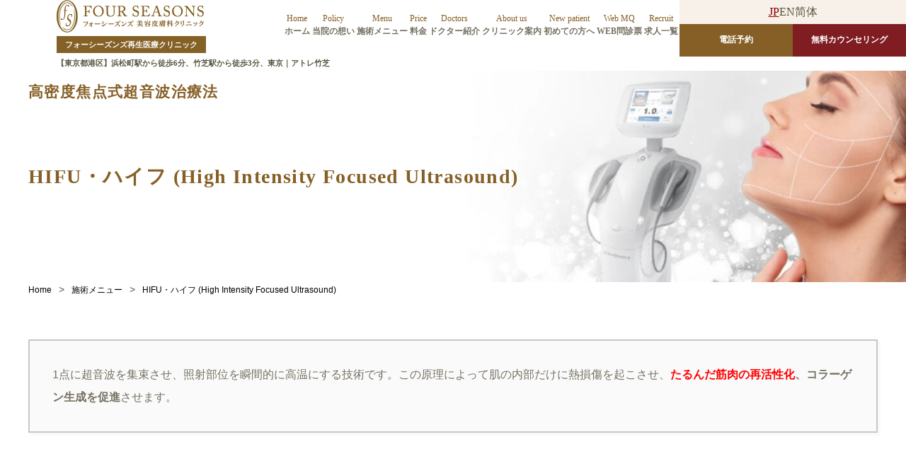

--- FILE ---
content_type: text/html; charset=UTF-8
request_url: https://tokyo.four-seasons.jp/hifu/
body_size: 27250
content:
<!doctype html>
<html dir="ltr" lang="ja" prefix="og: https://ogp.me/ns#">

<head>
	<meta charset="UTF-8" />
	<meta name="viewport" content="width=device-width, initial-scale=1" />
	<meta name="format-detection" content="telephone=no">
	<link rel="profile" href="https://gmpg.org/xfn/11" />
		<!-- Global site tag (gtag.js) - Google Analytics -->
	<script async src="https://www.googletagmanager.com/gtag/js?id=UA-131544184-9"></script>
	<script async src="https://www.googletagmanager.com/gtag/js?id=UA-193668153-1"></script>
	<script>
	  window.dataLayer = window.dataLayer || [];
	  function gtag(){dataLayer.push(arguments);}
	  gtag('js', new Date());

	  gtag('config', 'UA-131544184-9');
	  gtag('config', 'UA-193668153-1');
	</script>
	<!-- Microsoft Clarity 2010107oka -->
	 	<script type="text/javascript">
		(function(c,l,a,r,i,t,y){
			c[a]=c[a]||function(){(c[a].q=c[a].q||[]).push(arguments)};
			t=l.createElement(r);t.async=1;t.src="https://www.clarity.ms/tag/"+i;
			y=l.getElementsByTagName(r)[0];y.parentNode.insertBefore(t,y);
		})(window, document, "clarity", "script", "4upnykitpv");
	</script>
	<!-- End Microsoft Clarity 2010107oka -->
	<!-- jQuery読み込み -->
	<script src="https://ajax.googleapis.com/ajax/libs/jquery/3.4.1/jquery.min.js"></script>
	<!-- トップに戻るボタン -->
	<script>
		$(function() {
			var TopBtn = $('#PageTopBtn');
			var KobeLink = $('#kobe_link_banner');
			TopBtn.hide();
			KobeLink.hide();
			//スクロール位置が100でボタンを表示
			$(window).scroll(function() {
				scrollHeight = $(document).height(); //ドキュメントの高さ
				scrollPosition = $(window).height() + $(window).scrollTop(); //現在地
				footHeight = $("footer").innerHeight() - 50; //footerの高さ（＝止めたい位置）
				if (($(this).scrollTop()) > 100 && (scrollHeight - scrollPosition >= footHeight)) { //ドキュメントの高さと現在地の差がfooterの高さ以下になったら)
					TopBtn.slideDown();
					KobeLink.slideDown();
					$("#PageTopBtn").css({
						"position": "fixed", //固定表示
						"bottom": "20px", ////201215oka 下から20px上げた位置に
					});
					if ( window.matchMedia('(min-width: 1024px)').matches ) {//ドキュメントの幅が1024px（PC）より大きい場合
						$("#PageTopBtn").css({
							//201215oka "bottom": "8vw" //201118oka 下から8vw上げた位置に
						});
					}else if ( window.matchMedia('(min-width: 768px)').matches ) {//ドキュメントの幅が768px（タブレット）より小さい場合
						$("#PageTopBtn").css({
							//201215oka "bottom": "10vw" //201118oka 下から10vw上げた位置に
						});
					} else {//ドキュメントの幅が768px（タブレット）より小さい場合
						$("#PageTopBtn").css({
							//201215oka "bottom": "22vw" //201118oka 下から22vw上げた位置に
						});
					}
				} else {
					TopBtn.slideUp();
					$("#PageTopBtn").css({
						"position": "absolute", //pisitionをabsolute（親：wrapperからの絶対値）に変更
						"bottom": footHeight + 20 //下からfooterの高さ + 20px上げた位置に配置
					});
					KobeLink.slideUp();
				}
			});
			//ボタンを押下するとトップへ移動
			TopBtn.click(function() {
				$('body,html').animate({
					scrollTop: 0
				}, 300);
				return false;
			});
		});
	</script>
	<script>
		// ハンバーガーメニュー
		$(function() {
			$('.navToggle').click(function() {
				$(this).toggleClass('active');

				if ($(this).hasClass('active')) {
					$('.globalMenuSp').addClass('active');
					$('html').css('overflow', 'hidden');
				} else {
					$('.globalMenuSp').removeClass('active');
					$('html').css('overflow-y', 'scroll');
				}
			});
			$('.nav-li').click(function() {
				$('.navToggle').removeClass('active');
				$('.globalMenuSp').removeClass('active');
				$('html').css('overflow-y', 'scroll');
			});
		});
	</script>
	<!-- キーワード検索表示 -->
	<script>
		$(function() {

			// チェックボックスをチェックしたら発動
			$('input[name="acd-check99"]').change(function() {

				// prop()でチェックの状態を取得
				var prop = $('#acd-check99').prop('checked');

				// もしpropがチェック状態だったら
				if (prop) {
					$(".search-content").addClass("search-content-active");
				} else {
					$(".search-content").removeClass("search-content-active");
				}
			});
		});
	</script>
	<!-- 目次のアンカーリンク処理 -->
	<script>
		jQuery(function($) {
			var windowWidth = $(window).width();
			var headerHight = 160;
			jQuery('a[href^="#chapter"]').click(function() {
				var speed = 1000;
				var href = jQuery(this).attr("href");
				var target = jQuery(href == "#" || href == "" ? 'html' : href);
				var position = target.offset().top - headerHight;
				jQuery('body,html').animate({
					scrollTop: position
				}, speed, 'swing');
				return false;
			});
		});
	</script>
	<title>リフトアップHIFU・ハイフ｜フォーシーズンズ美容皮膚科クリニック東京院｜東京・銀座</title>

		<!-- All in One SEO 4.9.3 - aioseo.com -->
	<meta name="description" content="HIFU（ハイフ）なら、東京・港区海岸のフォーシーズンズ美容皮膚科クリニック東京竹芝院へ。ウルトラフォーマー3で1箇所に超音波を集束させ、照射部位を瞬間的に高温にする技術です。この原理によって肌の内部だけに熱損傷を起こさせ、たるんだ筋肉の再活性化、コラーゲン生成を促進させ、即効性リフトアップに大変効果があります。" />
	<meta name="robots" content="max-image-preview:large" />
	<meta name="google-site-verification" content="VXwELLypyKwOuTpg7s8BDlL1wz-vNYNrdHmEuLFYXjw" />
	<link rel="canonical" href="https://tokyo.four-seasons.jp/menus/hifu/" />
	<meta name="generator" content="All in One SEO (AIOSEO) 4.9.3" />
		<meta property="og:locale" content="ja_JP" />
		<meta property="og:site_name" content="東京 港区 | フォーシーズンズ美容皮膚科クリニック東京竹芝院" />
		<meta property="og:type" content="article" />
		<meta property="og:title" content="リフトアップHIFU・ハイフ｜フォーシーズンズ美容皮膚科クリニック東京院｜東京・銀座" />
		<meta property="og:description" content="HIFU（ハイフ）なら、東京・港区海岸のフォーシーズンズ美容皮膚科クリニック東京竹芝院へ。ウルトラフォーマー3で1箇所に超音波を集束させ、照射部位を瞬間的に高温にする技術です。この原理によって肌の内部だけに熱損傷を起こさせ、たるんだ筋肉の再活性化、コラーゲン生成を促進させ、即効性リフトアップに大変効果があります。" />
		<meta property="og:url" content="https://tokyo.four-seasons.jp/menus/hifu/" />
		<meta property="og:image" content="https://tokyo.four-seasons.jp/wp-content/uploads/2020/10/ti_hifubg_sp.jpg" />
		<meta property="og:image:secure_url" content="https://tokyo.four-seasons.jp/wp-content/uploads/2020/10/ti_hifubg_sp.jpg" />
		<meta property="og:image:width" content="1000" />
		<meta property="og:image:height" content="700" />
		<meta property="article:published_time" content="2020-10-20T07:22:25+00:00" />
		<meta property="article:modified_time" content="2022-07-12T06:47:34+00:00" />
		<meta property="article:publisher" content="https://www.facebook.com/fourseasons.clinic.t" />
		<meta name="twitter:card" content="summary" />
		<meta name="twitter:title" content="リフトアップHIFU・ハイフ｜フォーシーズンズ美容皮膚科クリニック東京院｜東京・銀座" />
		<meta name="twitter:description" content="HIFU（ハイフ）なら、東京・港区海岸のフォーシーズンズ美容皮膚科クリニック東京竹芝院へ。ウルトラフォーマー3で1箇所に超音波を集束させ、照射部位を瞬間的に高温にする技術です。この原理によって肌の内部だけに熱損傷を起こさせ、たるんだ筋肉の再活性化、コラーゲン生成を促進させ、即効性リフトアップに大変効果があります。" />
		<meta name="twitter:image" content="https://tokyo.four-seasons.jp/wp-content/uploads/2020/10/ti_hifubg_sp.jpg" />
		<script type="application/ld+json" class="aioseo-schema">
			{"@context":"https:\/\/schema.org","@graph":[{"@type":"BreadcrumbList","@id":"https:\/\/tokyo.four-seasons.jp\/menus\/hifu\/#breadcrumblist","itemListElement":[{"@type":"ListItem","@id":"https:\/\/tokyo.four-seasons.jp#listItem","position":1,"name":"Home","item":"https:\/\/tokyo.four-seasons.jp","nextItem":{"@type":"ListItem","@id":"https:\/\/tokyo.four-seasons.jp\/menu_type\/menu_type01\/#listItem","name":"\u81ea\u7531\u8a3a\u7642"}},{"@type":"ListItem","@id":"https:\/\/tokyo.four-seasons.jp\/menu_type\/menu_type01\/#listItem","position":2,"name":"\u81ea\u7531\u8a3a\u7642","item":"https:\/\/tokyo.four-seasons.jp\/menu_type\/menu_type01\/","nextItem":{"@type":"ListItem","@id":"https:\/\/tokyo.four-seasons.jp\/menus\/hifu\/#listItem","name":"HIFU\u30fb\u30cf\u30a4\u30d5 (High Intensity Focused Ultrasound)"},"previousItem":{"@type":"ListItem","@id":"https:\/\/tokyo.four-seasons.jp#listItem","name":"Home"}},{"@type":"ListItem","@id":"https:\/\/tokyo.four-seasons.jp\/menus\/hifu\/#listItem","position":3,"name":"HIFU\u30fb\u30cf\u30a4\u30d5 (High Intensity Focused Ultrasound)","previousItem":{"@type":"ListItem","@id":"https:\/\/tokyo.four-seasons.jp\/menu_type\/menu_type01\/#listItem","name":"\u81ea\u7531\u8a3a\u7642"}}]},{"@type":"Organization","@id":"https:\/\/tokyo.four-seasons.jp\/#organization","name":"\u30d5\u30a9\u30fc\u30b7\u30fc\u30ba\u30f3\u30ba\u7f8e\u5bb9\u76ae\u819a\u79d1\u30af\u30ea\u30cb\u30c3\u30af\u6771\u4eac\u7af9\u829d\u9662","description":"\u6771\u4eac \u6e2f\u533a | \u30d5\u30a9\u30fc\u30b7\u30fc\u30ba\u30f3\u30ba\u7f8e\u5bb9\u76ae\u819a\u79d1\u30af\u30ea\u30cb\u30c3\u30af\u6771\u4eac\u7af9\u829d\u9662\u306e\u516c\u5f0f\u30b5\u30a4\u30c8\u3067\u3059\u3002","url":"https:\/\/tokyo.four-seasons.jp\/","telephone":"+81368034908","logo":{"@type":"ImageObject","url":"https:\/\/tokyo.four-seasons.jp\/wp-content\/uploads\/2020\/12\/02.jpg","@id":"https:\/\/tokyo.four-seasons.jp\/menus\/hifu\/#organizationLogo","width":1400,"height":547,"caption":"\u30d5\u30a9\u30fc\u30b7\u30fc\u30ba\u30f3\u30ba\u7f8e\u5bb9\u76ae\u819a\u79d1\u30af\u30ea\u30cb\u30c3\u30af\u30ed\u30b4"},"image":{"@id":"https:\/\/tokyo.four-seasons.jp\/menus\/hifu\/#organizationLogo"},"sameAs":["https:\/\/www.instagram.com\/fourseasons_clinic.t\/"]},{"@type":"WebPage","@id":"https:\/\/tokyo.four-seasons.jp\/menus\/hifu\/#webpage","url":"https:\/\/tokyo.four-seasons.jp\/menus\/hifu\/","name":"\u30ea\u30d5\u30c8\u30a2\u30c3\u30d7HIFU\u30fb\u30cf\u30a4\u30d5\uff5c\u30d5\u30a9\u30fc\u30b7\u30fc\u30ba\u30f3\u30ba\u7f8e\u5bb9\u76ae\u819a\u79d1\u30af\u30ea\u30cb\u30c3\u30af\u6771\u4eac\u9662\uff5c\u6771\u4eac\u30fb\u9280\u5ea7","description":"HIFU\uff08\u30cf\u30a4\u30d5\uff09\u306a\u3089\u3001\u6771\u4eac\u30fb\u6e2f\u533a\u6d77\u5cb8\u306e\u30d5\u30a9\u30fc\u30b7\u30fc\u30ba\u30f3\u30ba\u7f8e\u5bb9\u76ae\u819a\u79d1\u30af\u30ea\u30cb\u30c3\u30af\u6771\u4eac\u7af9\u829d\u9662\u3078\u3002\u30a6\u30eb\u30c8\u30e9\u30d5\u30a9\u30fc\u30de\u30fc3\u30671\u7b87\u6240\u306b\u8d85\u97f3\u6ce2\u3092\u96c6\u675f\u3055\u305b\u3001\u7167\u5c04\u90e8\u4f4d\u3092\u77ac\u9593\u7684\u306b\u9ad8\u6e29\u306b\u3059\u308b\u6280\u8853\u3067\u3059\u3002\u3053\u306e\u539f\u7406\u306b\u3088\u3063\u3066\u808c\u306e\u5185\u90e8\u3060\u3051\u306b\u71b1\u640d\u50b7\u3092\u8d77\u3053\u3055\u305b\u3001\u305f\u308b\u3093\u3060\u7b4b\u8089\u306e\u518d\u6d3b\u6027\u5316\u3001\u30b3\u30e9\u30fc\u30b2\u30f3\u751f\u6210\u3092\u4fc3\u9032\u3055\u305b\u3001\u5373\u52b9\u6027\u30ea\u30d5\u30c8\u30a2\u30c3\u30d7\u306b\u5927\u5909\u52b9\u679c\u304c\u3042\u308a\u307e\u3059\u3002","inLanguage":"ja","isPartOf":{"@id":"https:\/\/tokyo.four-seasons.jp\/#website"},"breadcrumb":{"@id":"https:\/\/tokyo.four-seasons.jp\/menus\/hifu\/#breadcrumblist"},"image":{"@type":"ImageObject","url":"https:\/\/tokyo.four-seasons.jp\/wp-content\/uploads\/2020\/10\/ti_hifubg_sp.jpg","@id":"https:\/\/tokyo.four-seasons.jp\/menus\/hifu\/#mainImage","width":1000,"height":700,"caption":"\u9ad8\u5f37\u5ea6\u7126\u70b9\u5f0f\u8d85\u97f3\u6ce2\u6cbb\u7642\u6cd5 HIFU\u30fb\u30cf\u30a4\u30d5"},"primaryImageOfPage":{"@id":"https:\/\/tokyo.four-seasons.jp\/menus\/hifu\/#mainImage"},"datePublished":"2020-10-20T16:22:25+09:00","dateModified":"2022-07-12T15:47:34+09:00"},{"@type":"WebSite","@id":"https:\/\/tokyo.four-seasons.jp\/#website","url":"https:\/\/tokyo.four-seasons.jp\/","name":"\u30d5\u30a9\u30fc\u30b7\u30fc\u30ba\u30f3\u30ba\u7f8e\u5bb9\u76ae\u819a\u79d1\u30af\u30ea\u30cb\u30c3\u30af\u6771\u4eac\u7af9\u829d\u9662 | \u6771\u4eac \u6e2f\u533a","description":"\u6771\u4eac \u6e2f\u533a | \u30d5\u30a9\u30fc\u30b7\u30fc\u30ba\u30f3\u30ba\u7f8e\u5bb9\u76ae\u819a\u79d1\u30af\u30ea\u30cb\u30c3\u30af\u6771\u4eac\u7af9\u829d\u9662\u306e\u516c\u5f0f\u30b5\u30a4\u30c8\u3067\u3059\u3002","inLanguage":"ja","publisher":{"@id":"https:\/\/tokyo.four-seasons.jp\/#organization"}}]}
		</script>
		<!-- All in One SEO -->

<link rel="alternate" type="application/rss+xml" title="フォーシーズンズ美容皮膚科クリニック東京院｜東京・銀座 &raquo; フィード" href="https://tokyo.four-seasons.jp/feed/" />
<link rel="alternate" type="application/rss+xml" title="フォーシーズンズ美容皮膚科クリニック東京院｜東京・銀座 &raquo; コメントフィード" href="https://tokyo.four-seasons.jp/comments/feed/" />
<link rel="alternate" title="oEmbed (JSON)" type="application/json+oembed" href="https://tokyo.four-seasons.jp/wp-json/oembed/1.0/embed?url=https%3A%2F%2Ftokyo.four-seasons.jp%2Fmenus%2Fhifu%2F" />
<link rel="alternate" title="oEmbed (XML)" type="text/xml+oembed" href="https://tokyo.four-seasons.jp/wp-json/oembed/1.0/embed?url=https%3A%2F%2Ftokyo.four-seasons.jp%2Fmenus%2Fhifu%2F&#038;format=xml" />
<style id='wp-img-auto-sizes-contain-inline-css'>
img:is([sizes=auto i],[sizes^="auto," i]){contain-intrinsic-size:3000px 1500px}
/*# sourceURL=wp-img-auto-sizes-contain-inline-css */
</style>
<style id='wp-emoji-styles-inline-css'>

	img.wp-smiley, img.emoji {
		display: inline !important;
		border: none !important;
		box-shadow: none !important;
		height: 1em !important;
		width: 1em !important;
		margin: 0 0.07em !important;
		vertical-align: -0.1em !important;
		background: none !important;
		padding: 0 !important;
	}
/*# sourceURL=wp-emoji-styles-inline-css */
</style>
<style id='wp-block-library-inline-css'>
:root{--wp-block-synced-color:#7a00df;--wp-block-synced-color--rgb:122,0,223;--wp-bound-block-color:var(--wp-block-synced-color);--wp-editor-canvas-background:#ddd;--wp-admin-theme-color:#007cba;--wp-admin-theme-color--rgb:0,124,186;--wp-admin-theme-color-darker-10:#006ba1;--wp-admin-theme-color-darker-10--rgb:0,107,160.5;--wp-admin-theme-color-darker-20:#005a87;--wp-admin-theme-color-darker-20--rgb:0,90,135;--wp-admin-border-width-focus:2px}@media (min-resolution:192dpi){:root{--wp-admin-border-width-focus:1.5px}}.wp-element-button{cursor:pointer}:root .has-very-light-gray-background-color{background-color:#eee}:root .has-very-dark-gray-background-color{background-color:#313131}:root .has-very-light-gray-color{color:#eee}:root .has-very-dark-gray-color{color:#313131}:root .has-vivid-green-cyan-to-vivid-cyan-blue-gradient-background{background:linear-gradient(135deg,#00d084,#0693e3)}:root .has-purple-crush-gradient-background{background:linear-gradient(135deg,#34e2e4,#4721fb 50%,#ab1dfe)}:root .has-hazy-dawn-gradient-background{background:linear-gradient(135deg,#faaca8,#dad0ec)}:root .has-subdued-olive-gradient-background{background:linear-gradient(135deg,#fafae1,#67a671)}:root .has-atomic-cream-gradient-background{background:linear-gradient(135deg,#fdd79a,#004a59)}:root .has-nightshade-gradient-background{background:linear-gradient(135deg,#330968,#31cdcf)}:root .has-midnight-gradient-background{background:linear-gradient(135deg,#020381,#2874fc)}:root{--wp--preset--font-size--normal:16px;--wp--preset--font-size--huge:42px}.has-regular-font-size{font-size:1em}.has-larger-font-size{font-size:2.625em}.has-normal-font-size{font-size:var(--wp--preset--font-size--normal)}.has-huge-font-size{font-size:var(--wp--preset--font-size--huge)}.has-text-align-center{text-align:center}.has-text-align-left{text-align:left}.has-text-align-right{text-align:right}.has-fit-text{white-space:nowrap!important}#end-resizable-editor-section{display:none}.aligncenter{clear:both}.items-justified-left{justify-content:flex-start}.items-justified-center{justify-content:center}.items-justified-right{justify-content:flex-end}.items-justified-space-between{justify-content:space-between}.screen-reader-text{border:0;clip-path:inset(50%);height:1px;margin:-1px;overflow:hidden;padding:0;position:absolute;width:1px;word-wrap:normal!important}.screen-reader-text:focus{background-color:#ddd;clip-path:none;color:#444;display:block;font-size:1em;height:auto;left:5px;line-height:normal;padding:15px 23px 14px;text-decoration:none;top:5px;width:auto;z-index:100000}html :where(.has-border-color){border-style:solid}html :where([style*=border-top-color]){border-top-style:solid}html :where([style*=border-right-color]){border-right-style:solid}html :where([style*=border-bottom-color]){border-bottom-style:solid}html :where([style*=border-left-color]){border-left-style:solid}html :where([style*=border-width]){border-style:solid}html :where([style*=border-top-width]){border-top-style:solid}html :where([style*=border-right-width]){border-right-style:solid}html :where([style*=border-bottom-width]){border-bottom-style:solid}html :where([style*=border-left-width]){border-left-style:solid}html :where(img[class*=wp-image-]){height:auto;max-width:100%}:where(figure){margin:0 0 1em}html :where(.is-position-sticky){--wp-admin--admin-bar--position-offset:var(--wp-admin--admin-bar--height,0px)}@media screen and (max-width:600px){html :where(.is-position-sticky){--wp-admin--admin-bar--position-offset:0px}}

/*# sourceURL=wp-block-library-inline-css */
</style><style id='global-styles-inline-css'>
:root{--wp--preset--aspect-ratio--square: 1;--wp--preset--aspect-ratio--4-3: 4/3;--wp--preset--aspect-ratio--3-4: 3/4;--wp--preset--aspect-ratio--3-2: 3/2;--wp--preset--aspect-ratio--2-3: 2/3;--wp--preset--aspect-ratio--16-9: 16/9;--wp--preset--aspect-ratio--9-16: 9/16;--wp--preset--color--black: #000000;--wp--preset--color--cyan-bluish-gray: #abb8c3;--wp--preset--color--white: #FFF;--wp--preset--color--pale-pink: #f78da7;--wp--preset--color--vivid-red: #cf2e2e;--wp--preset--color--luminous-vivid-orange: #ff6900;--wp--preset--color--luminous-vivid-amber: #fcb900;--wp--preset--color--light-green-cyan: #7bdcb5;--wp--preset--color--vivid-green-cyan: #00d084;--wp--preset--color--pale-cyan-blue: #8ed1fc;--wp--preset--color--vivid-cyan-blue: #0693e3;--wp--preset--color--vivid-purple: #9b51e0;--wp--preset--color--primary: #0073a8;--wp--preset--color--secondary: #005075;--wp--preset--color--dark-gray: #111;--wp--preset--color--light-gray: #767676;--wp--preset--gradient--vivid-cyan-blue-to-vivid-purple: linear-gradient(135deg,rgb(6,147,227) 0%,rgb(155,81,224) 100%);--wp--preset--gradient--light-green-cyan-to-vivid-green-cyan: linear-gradient(135deg,rgb(122,220,180) 0%,rgb(0,208,130) 100%);--wp--preset--gradient--luminous-vivid-amber-to-luminous-vivid-orange: linear-gradient(135deg,rgb(252,185,0) 0%,rgb(255,105,0) 100%);--wp--preset--gradient--luminous-vivid-orange-to-vivid-red: linear-gradient(135deg,rgb(255,105,0) 0%,rgb(207,46,46) 100%);--wp--preset--gradient--very-light-gray-to-cyan-bluish-gray: linear-gradient(135deg,rgb(238,238,238) 0%,rgb(169,184,195) 100%);--wp--preset--gradient--cool-to-warm-spectrum: linear-gradient(135deg,rgb(74,234,220) 0%,rgb(151,120,209) 20%,rgb(207,42,186) 40%,rgb(238,44,130) 60%,rgb(251,105,98) 80%,rgb(254,248,76) 100%);--wp--preset--gradient--blush-light-purple: linear-gradient(135deg,rgb(255,206,236) 0%,rgb(152,150,240) 100%);--wp--preset--gradient--blush-bordeaux: linear-gradient(135deg,rgb(254,205,165) 0%,rgb(254,45,45) 50%,rgb(107,0,62) 100%);--wp--preset--gradient--luminous-dusk: linear-gradient(135deg,rgb(255,203,112) 0%,rgb(199,81,192) 50%,rgb(65,88,208) 100%);--wp--preset--gradient--pale-ocean: linear-gradient(135deg,rgb(255,245,203) 0%,rgb(182,227,212) 50%,rgb(51,167,181) 100%);--wp--preset--gradient--electric-grass: linear-gradient(135deg,rgb(202,248,128) 0%,rgb(113,206,126) 100%);--wp--preset--gradient--midnight: linear-gradient(135deg,rgb(2,3,129) 0%,rgb(40,116,252) 100%);--wp--preset--font-size--small: 19.5px;--wp--preset--font-size--medium: 20px;--wp--preset--font-size--large: 36.5px;--wp--preset--font-size--x-large: 42px;--wp--preset--font-size--normal: 22px;--wp--preset--font-size--huge: 49.5px;--wp--preset--spacing--20: 0.44rem;--wp--preset--spacing--30: 0.67rem;--wp--preset--spacing--40: 1rem;--wp--preset--spacing--50: 1.5rem;--wp--preset--spacing--60: 2.25rem;--wp--preset--spacing--70: 3.38rem;--wp--preset--spacing--80: 5.06rem;--wp--preset--shadow--natural: 6px 6px 9px rgba(0, 0, 0, 0.2);--wp--preset--shadow--deep: 12px 12px 50px rgba(0, 0, 0, 0.4);--wp--preset--shadow--sharp: 6px 6px 0px rgba(0, 0, 0, 0.2);--wp--preset--shadow--outlined: 6px 6px 0px -3px rgb(255, 255, 255), 6px 6px rgb(0, 0, 0);--wp--preset--shadow--crisp: 6px 6px 0px rgb(0, 0, 0);}:where(.is-layout-flex){gap: 0.5em;}:where(.is-layout-grid){gap: 0.5em;}body .is-layout-flex{display: flex;}.is-layout-flex{flex-wrap: wrap;align-items: center;}.is-layout-flex > :is(*, div){margin: 0;}body .is-layout-grid{display: grid;}.is-layout-grid > :is(*, div){margin: 0;}:where(.wp-block-columns.is-layout-flex){gap: 2em;}:where(.wp-block-columns.is-layout-grid){gap: 2em;}:where(.wp-block-post-template.is-layout-flex){gap: 1.25em;}:where(.wp-block-post-template.is-layout-grid){gap: 1.25em;}.has-black-color{color: var(--wp--preset--color--black) !important;}.has-cyan-bluish-gray-color{color: var(--wp--preset--color--cyan-bluish-gray) !important;}.has-white-color{color: var(--wp--preset--color--white) !important;}.has-pale-pink-color{color: var(--wp--preset--color--pale-pink) !important;}.has-vivid-red-color{color: var(--wp--preset--color--vivid-red) !important;}.has-luminous-vivid-orange-color{color: var(--wp--preset--color--luminous-vivid-orange) !important;}.has-luminous-vivid-amber-color{color: var(--wp--preset--color--luminous-vivid-amber) !important;}.has-light-green-cyan-color{color: var(--wp--preset--color--light-green-cyan) !important;}.has-vivid-green-cyan-color{color: var(--wp--preset--color--vivid-green-cyan) !important;}.has-pale-cyan-blue-color{color: var(--wp--preset--color--pale-cyan-blue) !important;}.has-vivid-cyan-blue-color{color: var(--wp--preset--color--vivid-cyan-blue) !important;}.has-vivid-purple-color{color: var(--wp--preset--color--vivid-purple) !important;}.has-black-background-color{background-color: var(--wp--preset--color--black) !important;}.has-cyan-bluish-gray-background-color{background-color: var(--wp--preset--color--cyan-bluish-gray) !important;}.has-white-background-color{background-color: var(--wp--preset--color--white) !important;}.has-pale-pink-background-color{background-color: var(--wp--preset--color--pale-pink) !important;}.has-vivid-red-background-color{background-color: var(--wp--preset--color--vivid-red) !important;}.has-luminous-vivid-orange-background-color{background-color: var(--wp--preset--color--luminous-vivid-orange) !important;}.has-luminous-vivid-amber-background-color{background-color: var(--wp--preset--color--luminous-vivid-amber) !important;}.has-light-green-cyan-background-color{background-color: var(--wp--preset--color--light-green-cyan) !important;}.has-vivid-green-cyan-background-color{background-color: var(--wp--preset--color--vivid-green-cyan) !important;}.has-pale-cyan-blue-background-color{background-color: var(--wp--preset--color--pale-cyan-blue) !important;}.has-vivid-cyan-blue-background-color{background-color: var(--wp--preset--color--vivid-cyan-blue) !important;}.has-vivid-purple-background-color{background-color: var(--wp--preset--color--vivid-purple) !important;}.has-black-border-color{border-color: var(--wp--preset--color--black) !important;}.has-cyan-bluish-gray-border-color{border-color: var(--wp--preset--color--cyan-bluish-gray) !important;}.has-white-border-color{border-color: var(--wp--preset--color--white) !important;}.has-pale-pink-border-color{border-color: var(--wp--preset--color--pale-pink) !important;}.has-vivid-red-border-color{border-color: var(--wp--preset--color--vivid-red) !important;}.has-luminous-vivid-orange-border-color{border-color: var(--wp--preset--color--luminous-vivid-orange) !important;}.has-luminous-vivid-amber-border-color{border-color: var(--wp--preset--color--luminous-vivid-amber) !important;}.has-light-green-cyan-border-color{border-color: var(--wp--preset--color--light-green-cyan) !important;}.has-vivid-green-cyan-border-color{border-color: var(--wp--preset--color--vivid-green-cyan) !important;}.has-pale-cyan-blue-border-color{border-color: var(--wp--preset--color--pale-cyan-blue) !important;}.has-vivid-cyan-blue-border-color{border-color: var(--wp--preset--color--vivid-cyan-blue) !important;}.has-vivid-purple-border-color{border-color: var(--wp--preset--color--vivid-purple) !important;}.has-vivid-cyan-blue-to-vivid-purple-gradient-background{background: var(--wp--preset--gradient--vivid-cyan-blue-to-vivid-purple) !important;}.has-light-green-cyan-to-vivid-green-cyan-gradient-background{background: var(--wp--preset--gradient--light-green-cyan-to-vivid-green-cyan) !important;}.has-luminous-vivid-amber-to-luminous-vivid-orange-gradient-background{background: var(--wp--preset--gradient--luminous-vivid-amber-to-luminous-vivid-orange) !important;}.has-luminous-vivid-orange-to-vivid-red-gradient-background{background: var(--wp--preset--gradient--luminous-vivid-orange-to-vivid-red) !important;}.has-very-light-gray-to-cyan-bluish-gray-gradient-background{background: var(--wp--preset--gradient--very-light-gray-to-cyan-bluish-gray) !important;}.has-cool-to-warm-spectrum-gradient-background{background: var(--wp--preset--gradient--cool-to-warm-spectrum) !important;}.has-blush-light-purple-gradient-background{background: var(--wp--preset--gradient--blush-light-purple) !important;}.has-blush-bordeaux-gradient-background{background: var(--wp--preset--gradient--blush-bordeaux) !important;}.has-luminous-dusk-gradient-background{background: var(--wp--preset--gradient--luminous-dusk) !important;}.has-pale-ocean-gradient-background{background: var(--wp--preset--gradient--pale-ocean) !important;}.has-electric-grass-gradient-background{background: var(--wp--preset--gradient--electric-grass) !important;}.has-midnight-gradient-background{background: var(--wp--preset--gradient--midnight) !important;}.has-small-font-size{font-size: var(--wp--preset--font-size--small) !important;}.has-medium-font-size{font-size: var(--wp--preset--font-size--medium) !important;}.has-large-font-size{font-size: var(--wp--preset--font-size--large) !important;}.has-x-large-font-size{font-size: var(--wp--preset--font-size--x-large) !important;}
/*# sourceURL=global-styles-inline-css */
</style>

<style id='classic-theme-styles-inline-css'>
/*! This file is auto-generated */
.wp-block-button__link{color:#fff;background-color:#32373c;border-radius:9999px;box-shadow:none;text-decoration:none;padding:calc(.667em + 2px) calc(1.333em + 2px);font-size:1.125em}.wp-block-file__button{background:#32373c;color:#fff;text-decoration:none}
/*# sourceURL=/wp-includes/css/classic-themes.min.css */
</style>
<link rel='stylesheet' id='bogo-css' href='https://tokyo.four-seasons.jp/wp-content/plugins/bogo/includes/css/style.css?ver=3.9.1' media='all' />
<link rel='stylesheet' id='twentynineteen-print-style-css' href='https://tokyo.four-seasons.jp/wp-content/themes/four-seasons/print.css?ver=6.9' media='print' />
<link rel='stylesheet' id='rescue-common-pc-css' href='https://tokyo.four-seasons.jp/wp-content/themes/four-seasons/rescue/rescue-common.css?ver=20260121-0021' media='screen and (min-width: 1025px)' />
<link rel='stylesheet' id='rescue-common-sp-css' href='https://tokyo.four-seasons.jp/wp-content/themes/four-seasons/rescue/sp_rescue-common.css?ver=20260121-0021' media='screen and (max-width: 1024px)' />
<link rel='stylesheet' id='tablepress-default-css' href='https://tokyo.four-seasons.jp/wp-content/plugins/tablepress/css/build/default.css?ver=3.2.6' media='all' />
<link rel="https://api.w.org/" href="https://tokyo.four-seasons.jp/wp-json/" /><link rel="alternate" title="JSON" type="application/json" href="https://tokyo.four-seasons.jp/wp-json/wp/v2/menus/1621" /><link rel="EditURI" type="application/rsd+xml" title="RSD" href="https://tokyo.four-seasons.jp/xmlrpc.php?rsd" />
<meta name="generator" content="WordPress 6.9" />
<link rel='shortlink' href='https://tokyo.four-seasons.jp/?p=1621' />
<!-- Favicon Rotator -->
<link rel="shortcut icon" href="https://tokyo.four-seasons.jp/wp-content/uploads/2020/08/cropped-h-logo2-1.jpg" />
<link rel="apple-touch-icon-precomposed" href="https://tokyo.four-seasons.jp/wp-content/uploads/2020/08/cropped-h-logo2-1-1.jpg" />
<!-- End Favicon Rotator -->
<style>.recentcomments a{display:inline !important;padding:0 !important;margin:0 !important;}</style><meta name="redi-version" content="1.2.7" />	<!-- style.css -->
	<!-- <link rel="stylesheet" href="https://tokyo.four-seasons.jp/wp-content/themes/four-seasons/css/reset.css?20260121002124" media="all"> -->
	<link rel="stylesheet" href="https://tokyo.four-seasons.jp/wp-content/themes/four-seasons/css/style.css?20260121002124" media="all">
    <link rel="stylesheet" href="https://tokyo.four-seasons.jp/wp-content/themes/four-seasons/css/add.css?20260121002124" media="all">
	<script type="application/ld+json">
	{
		"@context":"https://schema.org",
		"@type":"MedicalClinic",
		"name":"フォーシーズンズ美容皮膚科クリニック 東京院",
		"slogan":"季節も年齢も忘れて人生を楽しむ",
		"image":[{
			"@type": "ImageObject",
			"url": "https://four-seasons.jp/wp/wp-content/themes/fourseasons/img/201217/im_toplogo3.png",
			"width": "400",
			"height": "100"
		}],
		"priceRange":"¥¥¥",
		"telephone":"03-6803-4908",
		"url":"https://tokyo.four-seasons.jp/",
		"openingHours":"Su-Sa 10:00～22:00",
		"description":"フォーシーズンズ美容皮膚科クリニック 東京院は各線から徒歩10分",
		"address":{
			"@type":"PostalAddress",
			"addressRegion":"東京都",
			"addressLocality":"港区海岸",
			"streetAddress":"1-10-30 アトレ竹芝タワー棟3F",
			"postalCode":"〒105-0022",
			"addressCountry": {
				"@type":"Country",
				"name":"JP"
			}
		},
		"geo":{
			"@type":"GeoCoordinates",
			"latitude":35.65603022033733, 
			"longitude":139.7632532071604
		},
		"department":[{
			"@type":"MedicalClinic",
			"brand":"フォーシーズンズ美容皮膚科クリニック",
			"name":"フォーシーズンズ美容皮膚科クリニック本院",
			"slogan":"季節も年齢も忘れて人生を楽しむ",
			"image":[{
				"@type": "ImageObject",
				"url": "https://four-seasons.jp/wp/wp-content/themes/fourseasons/img/201217/im_toplogo3.png",
				"width": "400",
				"height": "100"
			}],
			"priceRange":"¥¥¥",
			"currenciesAccepted": "JPY",
			"telephone":"078-321-1121",
			"url":"https://four-seasons.jp/",
			"openingHours":"Su-Sa 10:00～22:00",
			"description":"フォーシーズンズ美容皮膚科クリニック本院は三ノ宮各線から徒歩5分",
			"address":{
				"@type":"PostalAddress",
				"addressRegion":"兵庫県",
				"addressLocality":"神戸市中央区加納町",
				"streetAddress":"6-6-1 金沢三宮ビル8F",
				"postalCode":"〒650-0001",
				"addressCountry": {
					"@type":"Country",
					"name":"JP"
				}
			},
			"geo":{
				"@type":"GeoCoordinates",
				"latitude":34.69120246114052719121900736354291439056396484375,
				"longitude":135.1950826960641052210121415555477142333984375
			}
		},{
			"@type":"MedicalClinic",
			"name":"フォーシーズンズ美容皮膚科クリニック2号院",
			"slogan":"季節も年齢も忘れて人生を楽しむ",
			"image":[{
				"@type": "ImageObject",
				"url": "https://four-seasons.jp/wp/wp-content/themes/fourseasons/img/201217/im_toplogo3.png",
				"width": "400",
				"height": "100"
			}],
			"priceRange":"¥¥¥",
			"telephone":"078-595-9606",
			"url":"https://four-seasons.jp/",
			"openingHours":"Su-Sa 10:00～22:00",
			"description":"フォーシーズンズ美容皮膚科クリニック2号院は三ノ宮各線から徒歩3分",
			"address":{
				"@type":"PostalAddress",
				"addressRegion":"兵庫県",
				"addressLocality":"神戸市中央区北長狭通",
				"streetAddress":"1-20-13 北野坂壱番館7階",
				"postalCode":"〒650-0012",
				"addressCountry": {
					"@type":"Country",
					"name":"JP"
				}
			},
			"geo":{
				"@type":"GeoCoordinates",
				"latitude":34.6945707352337961992816417478024959564208984375,
				"longitude":135.1931945206364389377995394170284271240234375
			}
		}]
	}
	</script>
</head>

<body class="wp-singular menus-template-default single single-menus postid-1621 wp-embed-responsive wp-theme-four-seasons ja singular image-filters-enabled">

	<header id="header3">
		<div class="header-fix-wrap">
			<div class="header-fix">
				<div class="header-wrap">
					<div class="header-flex">
						<!-- ヘッダーロゴ -->
 												<h1 class="header-logo">
							<a href="https://tokyo.four-seasons.jp">
								<img src="https://tokyo.four-seasons.jp/wp-content/themes/four-seasons/images/logo.jpg" alt="フォーシーズンズ美容皮膚科クリニック東京院" width="416" height="91" loading="eager">
							</a>
						</h1>
						<div class="header__brand-logo">
	<span class="header__brand-logo-text">
		フォーシーズンズ再生医療クリニック
	</span>
</div>						<!-- ヘッダーメニュー -->
						<nav class="head-nav">
                            							<ul class="head-menu mincho">
								<li class="menu-li menu-li_pc">
									<a class="" href="https://tokyo.four-seasons.jp">
										<span class="gara">Home</span>ホーム</a>
								</li>
								<li class="menu-li menu-li_pc">
									<a class="" href="https://tokyo.four-seasons.jp/policy">
										<span class="gara">Policy</span>当院の想い</a>
								</li>
								<li class="menu-li menu-li_pc">
									<a class="" href="https://tokyo.four-seasons.jp/menu">
										<span class="gara">Menu</span>施術メニュー</a>
								</li>
								<li class="menu-li menu-li_pc">
									<a class="" href="https://tokyo.four-seasons.jp/price">
										<span class="gara">Price</span>料金</a>
								</li>
								<li class="menu-li menu-li_pc">
									<a class="" href="https://tokyo.four-seasons.jp/doctors">
										<span class="gara">Doctors</span>ドクター紹介</a>
								</li>
								<li class="menu-li menu-li_pc">
									<a class="" href="https://tokyo.four-seasons.jp/access">
										<span class="gara">About us</span>クリニック案内</a>
								</li>
								<li class="menu-li menu-li_pc">
									<a class="" href="https://tokyo.four-seasons.jp/new-patients">
										<span class="gara">New patient</span>初めての方へ</a>
								</li>
								<li class="menu-li menu-li_pc">
									<a class="" href="https://tokyo.four-seasons.jp/interview_sheet">
										<span class="gara">Web MQ</span>WEB問診票</a>
								</li>
								<li class="menu-li menu-li_pc">
									<a class="" href="https://tokyo.four-seasons.jp/recruit">
										<span class="gara">Recruit</span>求人一覧</a>
								</li>
								<!-- <li class="menu-li menu-li_pc">
									<a class="color-red"
										href="https://tokyo.four-seasons.jp/new-patients#news01">
								<span class="gara">For minor</span>未成年の方へ</a>
								</li> -->
							</ul>
                            						</nav>
						<input id="acd-check99" class="acd-check" type="checkbox" name="acd-check99">
						<label class="search-label mincho" for="acd-check99">
							<img src="https://tokyo.four-seasons.jp/wp-content/themes/four-seasons/images/search-icon.png" alt="検索 / Search " width="26" height="26" loading="eager">
						</label>
					</div>
					<!-- アクセス情報 -->
					<h2 class="header_access_text">
                        					<span>【東京都港区】浜松町駅から徒歩6分、竹芝駅から徒歩3分、東京｜アトレ竹芝</span>
                        					</h2>
					<!-- ヘッダーボタン -->
					<div class="hedaer-btn mincho">
                        <div class="switcher-box">
                           <ul class="bogo-language-switcher list-view"><li class="en-US en first"><span class="bogo-language-name">EN</span></li>
<li class="ja current"><span class="bogo-language-name"><a rel="alternate" hreflang="ja" href="https://tokyo.four-seasons.jp/menus/hifu/" title="JP" class="current" aria-current="page">JP</a></span></li>
<li class="zh-CN zh last"><span class="bogo-language-name">简体</span></li>
</ul>                        </div>
						<div class="header-btn-left-box">
							<a href="tel:03-6803-4908" class="hedaer-btn-left">
								電話予約
                                							</a>
						</div>
						<div class="header-btn-right-box">
							<a href="https://tokyo.four-seasons.jp/reservation" class="hedaer-btn-right">
                                無料カウンセリング
                                							</a>
						</div>
					</div>
					<!-- SP用メニュー -->
					<div class="navToggle">
						<span></span><span></span><span></span>
					</div>
					<nav class="globalMenuSp">
						<div class="search-content search-content-active">
							<form method="get" name="form1" id="search-form2" action="https://tokyo.four-seasons.jp/#search">
								<input type="hidden" name="post_type" value="menu">
								<input type="hidden" name="search_type" value="keyword">
								<!-- <input type="hidden" class="field" name="s"> -->
								<input type="hidden" name="my_taxonomy" value="menu_type">
                                								<input id="s-box99" name="s" type="text" placeholder="施術メニュー名等を入力" />
                                								<input type="submit" name="search" value="" id="search-button99" />
							</form>
						</div>
                        						<ul class="">
							<li class="menu-li_sp">
								<a class="" href="https://tokyo.four-seasons.jp">
									<span class="gara">Home</span>ホーム</a>
							</li>
							<li class="menu-li_sp">
								<a class="" href="https://tokyo.four-seasons.jp/policy">
									<span class="gara">Policy</span>当院の想い</a>
							</li>
							<li class="menu-li_sp">
								<a class="" href="https://tokyo.four-seasons.jp/menu">
									<span class="gara">Menu</span>施術メニュー</a>
							</li>
							<li class="menu-li_sp">
								<a class="" href="https://tokyo.four-seasons.jp/price">
									<span class="gara">Price</span>料金</a>
							</li>
							<li class="menu-li_sp">
								<a class="" href="https://tokyo.four-seasons.jp/doctors">
									<span class="gara">Doctors</span>ドクター紹介</a>
							</li>
							<li class="menu-li_sp">
								<a class="" href="https://tokyo.four-seasons.jp/access">
									<span class="gara">About us</span>クリニック案内</a>
							</li>
							<li class="menu-li_sp">
								<a class="" href="https://tokyo.four-seasons.jp/new-patients">
									<span class="gara">New patient</span>初めての方へ</a>
							</li>
							<li class="menu-li_sp">
								<a class="" href="https://tokyo.four-seasons.jp/interview_sheet">
									<span class="gara">Web MQ</span>WEB問診票</a>
							</li>
							<li class="menu-li menu-li_sp">
								<a class="" href="https://tokyo.four-seasons.jp/map">
									<span class="gara">Map</span>全国から来院経由マップ</a>
							</li>
							<li class="menu-li menu-li_sp">
								<a class="" href="https://tokyo.four-seasons.jp/recruit">
									<span class="gara">Recruit</span>求人一覧</a>
							</li>
							<li class="menu-li menu-li_sp">
								<a class="" href="https://four-seasons.jp/" target="_blank">
									<span class="gara">Site</span>神戸院HP</a>
							</li>
							<!-- <li class="menu-li_sp">
								<a class="color-red"
									href="https://tokyo.four-seasons.jp/new-patients#news01">
							<span class="gara">Minor</span>未成年の方へ</a>
							</li> -->
						</ul>
						<a href="tel:0120-086-908" class="header2-button">お電話でのご予約はこちらから</a>
						<div class="header-flex2">
							<img src="https://tokyo.four-seasons.jp/wp-content/themes/four-seasons/images/tel-icon.png" alt="電話アイコン" width="91" height="61" loading="lazy">
							<h2 class="footer-flex-text gara">
								0120-086-908
							</h2>
						</div>
						<p class="header-flex2-text">
							受付時間 10時～20時（土日祝も受付）定休日 年末年始
						</p>
                        					</nav>
				</div>
				<!-- ヘッダーボタン -->
                				<div class="hedaer-btn2 mincho">
					<div class="header-btn-left-box">
						<a href="tel:03-6803-4908" class="hedaer-btn-left">
							<span>Telephone</span>電話予約
						</a>
					</div>
					<div class="header-btn-right-box">
						<a href="https://tokyo.four-seasons.jp/reservation" class="hedaer-btn-right">
							<span>Reservation</span>無料カウンセリング
						</a>
					</div>
				</div>
                				<!-- SP用ヘッダーロゴ -->
				<div class="header-logo sp-1024">
					<a href="https://tokyo.four-seasons.jp">
						<img src="https://tokyo.four-seasons.jp/wp-content/themes/four-seasons/images/logo.jpg" alt="フォーシーズンズ美容皮膚科クリニック東京院"width="160" height="35" loading="eager">
					</a>
					<div class="header__brand-logo">
	<span class="header__brand-logo-text">
		フォーシーズンズ再生医療クリニック
	</span>
</div>				</div>
				<h2 class="header-logo_side_text">
                    					<a href="/access" style="
    display: flex;
    justify-content: center;
    align-items: center;
    width: 40px;
    height: 40px;
    background: #865f26;
    border-radius: 999px;">
                    						<!--<span>【東京都港区】浜松町駅から徒歩6分<span class="sp_none">、</span><br>竹芝駅から徒歩3分<span class="sp_none">、</span><br>東京｜アトレ竹芝</span>-->
						<svg style="width:20px;height:18px;" id="_レイヤー_2" xmlns="http://www.w3.org/2000/svg" viewBox="0 0 306.84 430.06"><defs><style>.cls-1{fill:none;stroke:#fff;stroke-miterlimit:10;stroke-width:20px;}</style></defs><g id="_レイヤー_1-2"><circle class="cls-1" cx="153.42" cy="151.52" r="61.71"/><path class="cls-1" d="m296.84,153.42c0,79.21-143.42,260.52-143.42,260.52,0,0-143.42-181.31-143.42-260.52S74.21,10,153.42,10s143.42,64.21,143.42,143.42Z"/></g></svg>
					</a>
				</h2>
			</div>
			<div class="search-content">
				<form method="get" name="form1" id="search-form2" action="https://tokyo.four-seasons.jp/#search">
					<input type="hidden" name="post_type" value="menu">
					<input type="hidden" name="search_type" value="keyword">
					<!-- <input type="hidden" class="field" name="s"> -->
					<input type="hidden" name="my_taxonomy" value="menu_type">
					<input id="s-box99" name="s" type="text" placeholder="施術メニュー名等を入力" />
					<input type="submit" name="search" value="" id="search-button99" />
				</form>
			</div>
		</div>
		<!-- メインビジュアル -->
		<div class="header-bg">
														<img class="pc" src="https://tokyo.four-seasons.jp/wp-content/uploads/2020/10/HIFU-TOP-HP.jpg" alt="HIFUバナー" width="1400" height="327">
																	<img class="sp" src="https://tokyo.four-seasons.jp/wp-content/uploads/2020/10/ti_hifubg_sp.jpg" alt="高強度焦点式超音波治療法 HIFU・ハイフ" width="1000" height="700">
						<!-- メインタイトル -->
			<h1 class="header-bg-text2 mincho">
				HIFU・ハイフ (High Intensity Focused Ultrasound)			</h1>
			<h2 class="header-bg-text3 mincho">高密度焦点式超音波治療法			</h2>
		</div>

	</header><ul class="breadcrumbs">
	<li><a href="https://tokyo.four-seasons.jp">Home</a><span>&gt;</span></li>
	<li><a href="https://tokyo.four-seasons.jp/menu">施術メニュー</a><span>&gt;</span></li>
	<li>HIFU・ハイフ (High Intensity Focused Ultrasound)	</li>
</ul>
<section class="menu-section">

	<!-- 目次を作成する先 -->
	<!--<div id="toc"></div>-->

	<div id='toc-range'>
		<div class="menu-section-wrap">
							<!-- 柔軟コンテンツ出力 -->
															<!-- 1カラム テキスト -->
						<div class="menu-item12 menu_texts gray">
							<p>1点に超音波を集束させ、照射部位を瞬間的に高温にする技術です。この原理によって肌の内部だけに熱損傷を起こさせ、<strong><span style="color: #ff0000">たるんだ筋肉の再活性化</span>、コラーゲン生成を促進</strong>させます。</p>
						</div>
																					<!-- 1カラム 画像(横) -->
																																				<img class="menu-item13 pc" src="https://tokyo.four-seasons.jp/wp-content/uploads/2022/07/hifu02_.jpg" alt="" width="1021" height="511" loading="lazy">
																																																	<img class="menu-item13 sp" src="https://tokyo.four-seasons.jp/wp-content/uploads/2022/07/hifu01_.jpg" alt="" width="750" height="625" loading="lazy">
																																		<!-- お悩みキーワード -->
						<section class="menu-item27">
							<div class="menu-section-title200">
								<h2 class="top-section3-title-text gara rescue-heading">
                                    									<b>Troubles</b><span>こんなお悩み<br class="sp-br">ございませんか？</span>
                                    								</h2>
							</div>
							<div class="menu-item27-flex">
																											<div class="menu-item27-box mincho">
											<p>小顔にあこがれている</p>
										</div>
																			<div class="menu-item27-box mincho">
											<p>目元のたるみ・小じわが気になる</p>
										</div>
																			<div class="menu-item27-box mincho">
											<p>首のシワも気になる</p>
										</div>
																			<div class="menu-item27-box mincho">
											<p>手頃な価格で試したい</p>
										</div>
																			<div class="menu-item27-box mincho">
											<p>即効性のある施術を受けたい</p>
										</div>
																			<div class="menu-item27-box mincho">
											<p>肌にハリが欲しい</p>
										</div>
																			<div class="menu-item27-box mincho">
											<p>痛みが苦手</p>
										</div>
																								</div>
						</section>
																					<!-- 症例写真 -->
						<section class="menu-item33">
							<div class="menu-section-title200">
								<h2 class="top-section3-title-text gara rescue-heading">
                                    									<b>Photo</b><span>症例写真</span>
                                    								</h2>
							</div>
							<div class="menu-item33-flex">
																											<div class="menu-item33-box">
											<div class="menu-item33-text-box">
												<p class="menu-item33-text mincho">
													ハイフ（額＋頬）												</p>
											</div>
																							<div class="menu-item33-box2">
												<div class="menu-item33-box2-left">
																																																						<img class="pc" src="https://tokyo.four-seasons.jp/wp-content/uploads/2021/11/fifu_b_before01t.jpg" alt="" width="500" height="500" loading="lazy">
																																																																			<img class="sp" src="https://tokyo.four-seasons.jp/wp-content/uploads/2021/11/fifu_b_before01t.jpg" alt="" width="500" height="500" loading="lazy">
																										<p class="gara">Before</p>
												</div>
												<div class="menu-item33-box2-right">
																																																						<img class="pc" src="https://tokyo.four-seasons.jp/wp-content/uploads/2021/11/fifu_b_after01t.jpg" alt="" width="500" height="500" loading="lazy">
																																																																			<img class="sp" src="https://tokyo.four-seasons.jp/wp-content/uploads/2021/11/fifu_b_after01t.jpg" alt="" width="500" height="500" loading="lazy">
																										<p class="gara">After</p>
												</div>
												<img class="menu-item33-box2-img" src="https://tokyo.four-seasons.jp/wp-content/themes/four-seasons/images/arrow.png" alt="" width="21" height="41" loading="lazy">
											</div>
											
																			
											<table border="0"><tbody><tr><td class="menu-first">お悩み</td><td>しわやたるみ、ほうれい線に</td></tr><tr><td class="menu-first">通常料金</td><td>額 ¥8,800＋頬（260ショット） ¥28,600</td></tr><tr><td class="menu-first">施術時間</td><td>約60分（カウンセリング込）※個人差あり</td></tr><tr><td class="menu-first">効果の出現</td><td>施術後はすぐに効果が実感できますが、コラーゲンが増え始める1～3ヶ月後に更に効果を感じやすいです</td></tr><tr><td class="menu-first">ダウンタイム</td><td>お肌の赤み・ほてり、チクチクするような痛み、目元など皮膚が薄い部分、銀歯のある方は少し痛みが強くなることがあります</td></tr></tbody></table>

										</div>
																			<div class="menu-item33-box">
											<div class="menu-item33-text-box">
												<p class="menu-item33-text mincho">
													ハイフ（額＋頬）												</p>
											</div>
																							<div class="menu-item33-box2">
												<div class="menu-item33-box2-left">
																																																						<img class="pc" src="https://tokyo.four-seasons.jp/wp-content/uploads/2021/11/fifu_b_before02t.jpg" alt="" width="500" height="500" loading="lazy">
																																																																			<img class="sp" src="https://tokyo.four-seasons.jp/wp-content/uploads/2021/11/fifu_b_before02t.jpg" alt="" width="500" height="500" loading="lazy">
																										<p class="gara">Before</p>
												</div>
												<div class="menu-item33-box2-right">
																																																						<img class="pc" src="https://tokyo.four-seasons.jp/wp-content/uploads/2021/11/fifu_b_after02t.jpg" alt="" width="500" height="500" loading="lazy">
																																																																			<img class="sp" src="https://tokyo.four-seasons.jp/wp-content/uploads/2021/11/fifu_b_after02t.jpg" alt="" width="500" height="500" loading="lazy">
																										<p class="gara">After</p>
												</div>
												<img class="menu-item33-box2-img" src="https://tokyo.four-seasons.jp/wp-content/themes/four-seasons/images/arrow.png" alt="" width="21" height="41" loading="lazy">
											</div>
											
																			
											<table border="0"><tbody><tr><td class="menu-first">お悩み</td><td>しわやたるみ、ほうれい線に</td></tr><tr><td class="menu-first">通常料金</td><td>額 ¥8,800＋頬（260ショット） ¥28,600</td></tr><tr><td class="menu-first">施術時間</td><td>約60分（カウンセリング込）
※個人差あり</td></tr><tr><td class="menu-first">効果の出現</td><td>施術後はすぐに効果が実感できますが、コラーゲンが増え始める1～3ヶ月後に更に効果を感じやすいです</td></tr><tr><td class="menu-first">ダウンタイム</td><td>お肌の赤み・ほてり、チクチクするような痛み、目元など皮膚が薄い部分、銀歯のある方は少し痛みが強くなることがあります</td></tr></tbody></table>

										</div>
																			<div class="menu-item33-box">
											<div class="menu-item33-text-box">
												<p class="menu-item33-text mincho">
													ハイフ（頬＋顎下＋首）												</p>
											</div>
																							<div class="menu-item33-box2">
												<div class="menu-item33-box2-left">
																																																						<img class="pc" src="https://tokyo.four-seasons.jp/wp-content/uploads/2021/11/masuda_brfore01.jpg" alt="ハイフ施術前イメージ" width="500" height="500" loading="lazy">
																																																																			<img class="sp" src="https://tokyo.four-seasons.jp/wp-content/uploads/2021/11/masuda_brfore01.jpg" alt="ハイフ施術前イメージ" width="500" height="500" loading="lazy">
																										<p class="gara">Before</p>
												</div>
												<div class="menu-item33-box2-right">
																																																						<img class="pc" src="https://tokyo.four-seasons.jp/wp-content/uploads/2021/11/masuda_after01.jpg" alt="ハイフ施術後イメージ" width="500" height="500" loading="lazy">
																																																																			<img class="sp" src="https://tokyo.four-seasons.jp/wp-content/uploads/2021/11/masuda_after01.jpg" alt="ハイフ施術後イメージ" width="500" height="500" loading="lazy">
																										<p class="gara">After</p>
												</div>
												<img class="menu-item33-box2-img" src="https://tokyo.four-seasons.jp/wp-content/themes/four-seasons/images/arrow.png" alt="" width="21" height="41" loading="lazy">
											</div>
											
																			
											<table border="0"><tbody><tr><td class="menu-first">お悩み</td><td>リフトアップ、むくみ改善に</td></tr><tr><td class="menu-first">通常料金	</td><td>536ショット ¥58,960</td></tr><tr><td class="menu-first">施術時間</td><td>約60分（カウンセリング込）
※個人差あり</td></tr><tr><td class="menu-first">効果の出現</td><td>施術後はすぐに効果が実感できますが、コラーゲンが増え始める1～3ヶ月後に更に効果を感じやすいです</td></tr><tr><td class="menu-first">ダウンタイム</td><td>お肌の赤み・ほてり、チクチクするような痛み、目元など皮膚が薄い部分、銀歯のある方は少し痛みが強くなることがあります</td></tr><tr><td class="menu-first">ご注意</td><td>特に術後はお肌が乾燥するので保湿をしっかり行ってください。詳細は医師までご相談ください</td></tr></tbody></table>

										</div>
																			<div class="menu-item33-box">
											<div class="menu-item33-text-box">
												<p class="menu-item33-text mincho">
													ハイフ（頬＋顎下＋首）												</p>
											</div>
																							<div class="menu-item33-box2">
												<div class="menu-item33-box2-left">
																																																						<img class="pc" src="https://tokyo.four-seasons.jp/wp-content/uploads/2021/11/masuda_brfore02.jpg" alt="ハイフ施術前イメージ" width="500" height="500" loading="lazy">
																																																																			<img class="sp" src="https://tokyo.four-seasons.jp/wp-content/uploads/2021/11/masuda_brfore02.jpg" alt="ハイフ施術前イメージ" width="500" height="500" loading="lazy">
																										<p class="gara">Before</p>
												</div>
												<div class="menu-item33-box2-right">
																																																						<img class="pc" src="https://tokyo.four-seasons.jp/wp-content/uploads/2021/11/masuda_after02.jpg" alt="ハイフ施術後イメージ" width="500" height="500" loading="lazy">
																																																																			<img class="sp" src="https://tokyo.four-seasons.jp/wp-content/uploads/2021/11/masuda_after02.jpg" alt="ハイフ施術後イメージ" width="500" height="500" loading="lazy">
																										<p class="gara">After</p>
												</div>
												<img class="menu-item33-box2-img" src="https://tokyo.four-seasons.jp/wp-content/themes/four-seasons/images/arrow.png" alt="" width="21" height="41" loading="lazy">
											</div>
											
																			
											<table border="0"><tbody><tr><td class="menu-first">お悩み</td><td>リフトアップ、むくみ改善に</td></tr><tr><td class="menu-first">通常料金	</td><td>536ショット ¥58,960</td></tr><tr><td class="menu-first">施術時間</td><td>約60分（カウンセリング込）
※個人差あり</td></tr><tr><td class="menu-first">効果の出現</td><td>施術後はすぐに効果が実感できますが、コラーゲンが増え始める1～3ヶ月後に更に効果を感じやすいです</td></tr><tr><td class="menu-first">ダウンタイム</td><td>お肌の赤み・ほてり、チクチクするような痛み、目元など皮膚が薄い部分、銀歯のある方は少し痛みが強くなることがあります</td></tr><tr><td class="menu-first">ご注意</td><td>特に術後はお肌が乾燥するので保湿をしっかり行ってください。詳細は医師までご相談ください</td></tr></tbody></table>

										</div>
																			<div class="menu-item33-box">
											<div class="menu-item33-text-box">
												<p class="menu-item33-text mincho">
													ハイフ（顔・首）＋PRP1クール												</p>
											</div>
																							<div class="menu-item33-box2">
												<div class="menu-item33-box2-left">
																																																						<img class="pc" src="https://tokyo.four-seasons.jp/wp-content/uploads/2022/02/PrpHifu_brfore02-1.jpg" alt="ハイフ（顔・首）＋PRP1クール3回【斜め】" width="501" height="500" loading="lazy">
																																																																			<img class="sp" src="https://tokyo.four-seasons.jp/wp-content/uploads/2022/02/PrpHifu_brfore02-1.jpg" alt="ハイフ（顔・首）＋PRP1クール3回【斜め】" width="501" height="500" loading="lazy">
																										<p class="gara">Before</p>
												</div>
												<div class="menu-item33-box2-right">
																																																						<img class="pc" src="https://tokyo.four-seasons.jp/wp-content/uploads/2022/02/PrpHifu_after02-1.jpg" alt="ハイフ（顔・首）＋PRP1クール3回【斜め】" width="501" height="501" loading="lazy">
																																																																			<img class="sp" src="https://tokyo.four-seasons.jp/wp-content/uploads/2022/02/PrpHifu_after02-1.jpg" alt="ハイフ（顔・首）＋PRP1クール3回【斜め】" width="501" height="501" loading="lazy">
																										<p class="gara">After</p>
												</div>
												<img class="menu-item33-box2-img" src="https://tokyo.four-seasons.jp/wp-content/themes/four-seasons/images/arrow.png" alt="" width="21" height="41" loading="lazy">
											</div>
											
																			
											<table border="0"><tbody><tr><td class="menu-first">お悩み</td><td>リフトアップ、むくみ改善、シミ・シワ・たるみ、肌質改善に</td></tr><tr><td class="menu-first">通常料金</td><td>PRP（顔首）１クール３回￥469,700
Bellavita　３回　￥16,500
シカマスク　３回　￥9,900
ハイフ680ショット　￥74,800

合計 ￥570,900</td></tr><tr><td class="menu-first">施術時間</td><td>PRP→１時間15分
ハイフ→１時間</td></tr><tr><td class="menu-first">効果の出現</td><td>施術後はすぐに効果が実感できますが、コラーゲンが増え始める1～3ヶ月後に更に効果を感じやすいです</td></tr><tr><td class="menu-first">ダウンタイム</td><td>お肌の赤み・ほてり、チクチクするような痛み、目元など皮膚が薄い部分、銀歯のある方は少し痛みが強くなることがあります</td></tr><tr><td class="menu-first">ご注意</td><td>特に術後はお肌が乾燥するので保湿をしっかり行ってください。詳細は医師までご相談ください</td></tr></tbody></table>

										</div>
																			<div class="menu-item33-box">
											<div class="menu-item33-text-box">
												<p class="menu-item33-text mincho">
													ハイフ（顔・首）＋PRP1クール												</p>
											</div>
																							<div class="menu-item33-box2">
												<div class="menu-item33-box2-left">
																																																						<img class="pc" src="https://tokyo.four-seasons.jp/wp-content/uploads/2022/02/PrpHifu_brfore04.jpg" alt="ハイフ（顔・首）＋PRP1クール3回【首アップ】" width="500" height="501" loading="lazy">
																																																																			<img class="sp" src="https://tokyo.four-seasons.jp/wp-content/uploads/2022/02/PrpHifu_brfore04.jpg" alt="ハイフ（顔・首）＋PRP1クール3回【首アップ】" width="500" height="501" loading="lazy">
																										<p class="gara">Before</p>
												</div>
												<div class="menu-item33-box2-right">
																																																						<img class="pc" src="https://tokyo.four-seasons.jp/wp-content/uploads/2022/02/PrpHifu_after04.jpg" alt="ハイフ（顔・首）＋PRP1クール3回【首アップ】" width="501" height="501" loading="lazy">
																																																																			<img class="sp" src="https://tokyo.four-seasons.jp/wp-content/uploads/2022/02/PrpHifu_after04.jpg" alt="ハイフ（顔・首）＋PRP1クール3回【首アップ】" width="501" height="501" loading="lazy">
																										<p class="gara">After</p>
												</div>
												<img class="menu-item33-box2-img" src="https://tokyo.four-seasons.jp/wp-content/themes/four-seasons/images/arrow.png" alt="" width="21" height="41" loading="lazy">
											</div>
											
																			
											<table border="0"><tbody><tr><td class="menu-first">お悩み</td><td>リフトアップ、むくみ改善、シミ・シワ・たるみ、肌質改善に</td></tr><tr><td class="menu-first">通常料金</td><td>PRP（顔首）１クール３回￥469,700
Bellavita　３回　￥16,500
シカマスク　３回　￥9,900
ハイフ680ショット　￥74,800

合計 ￥570,900</td></tr><tr><td class="menu-first">施術時間</td><td>PRP→１時間15分
ハイフ→１時間</td></tr><tr><td class="menu-first">効果の出現</td><td>施術後はすぐに効果が実感できますが、コラーゲンが増え始める1～3ヶ月後に更に効果を感じやすいです</td></tr><tr><td class="menu-first">ダウンタイム</td><td>お肌の赤み・ほてり、チクチクするような痛み、目元など皮膚が薄い部分、銀歯のある方は少し痛みが強くなることがあります</td></tr><tr><td class="menu-first">ご注意</td><td>特に術後はお肌が乾燥するので保湿をしっかり行ってください。詳細は医師までご相談ください</td></tr></tbody></table>

										</div>
																								</div>



						</section>
																					<!-- 施術概要 -->
						<section class="menu-item28">
							<div class="menu-section-title200">
								<h2 class="top-section3-title-text gara rescue-heading">
                                    									<b>About</b><span>施術概要</span>
                                    								</h2>
							</div>
							<div class="menu-item28-wrap">
																	<p class="menu-item28-text mincho">
										高密度焦点式超音波治療法									</p>
																									<p class="menu-item28-text2 mincho">
										HIFU・ハイフ (High Intensity Focused Ultrasound)									</p>
																<div class="menu-item28-flex">
									<div class="menu-item28-left">
																					<p class="menu-item28-left-text">
												HIFU・ハイフ (High Intensity Focused Ultrasound)とは？
											</p>
																				<div class="menu-item28-left-text2 menu_texts">
											<p>スピーディで、痛みも抑えられた<strong>最新リフトアップ治療法</strong>。リフトアップに必要な深さにピンポイントで熱凝固を起こし、強力にお顔を引き上げます。瞬間的な熱の温度は、65～75度になり、コラーゲン生成に最も適した温度と言われています。そのため、新しいコラーゲンを作り出し、<span style="color: #ff0000"><strong>高いリフトアップ効果</strong></span>が期待できます。</p>
										</div>
									</div>
									<div class="menu-item28-right">
																																										<img class="pc" src="https://tokyo.four-seasons.jp/wp-content/uploads/2020/10/1枚目の説明_2.jpg" alt="ウルトラフォーマー・HIFUの効果" width="1000" height="700" loading="lazy">
																																																				<img class="sp" src="https://tokyo.four-seasons.jp/wp-content/uploads/2020/10/1枚目の説明_2.jpg" alt="ウルトラフォーマー・HIFUの効果" width="1000" height="700" loading="lazy">
																			</div>
								</div>
							</div>
						</section>
																					<!-- 2カラム 画像左/テキスト右 -->
						<div class="menu-item17-flex">
							<div class="menu-item16-flex-left">
																																		<img class="menu-item16-img pc" src="https://tokyo.four-seasons.jp/wp-content/uploads/2020/10/bui3.jpg" alt="施術可能部位" width="1000" height="1011" loading="lazy">
																																										<img class="menu-item16-img sp" src="https://tokyo.four-seasons.jp/wp-content/uploads/2020/10/bui3.jpg" alt="施術可能部位" width="1000" height="1011" loading="lazy">
															</div>
							<div class="menu-item16-flex-right">
																									<div class="menu-item16-text menu_texts">
										<p>１-額 ２-眉周り<br />
３-目元 ４-頬 ５-輪郭<br />
６-顎下 ７-首のシワ<br />
※首の中央は行うことができません。</p>
									</div>
																							</div>
						</div>
																					<!-- 施術の効果 -->
						<section class="menu-item29">
							<div class="menu-section-title200">
								<h2 class="top-section3-title-text gara rescue-heading">
                                    									<b>Benefit</b><span>施術の効果</span>
                                    								</h2>
							</div>
							<div class="menu-item29-wrap">
								<p class="menu-item29-text mincho">
									<span>ハイフ（高密度焦点超音波）の効果</span>
								</p>
								<div class="menu-item29-flex">
									<div class="menu-item29-left">
																															<div class="menu-item29-box2">
												<div class="menu-item29-box">
													<p class="gara"><span>Point</span>1</p>
												</div>
												<div class="menu-item29-left-text">
													<div class="mincho"><p>肌質が改善し美肌へ</p>
</div>
																																						</div>
											</div>
																																<div class="menu-item29-box2">
												<div class="menu-item29-box">
													<p class="gara"><span>Point</span>2</p>
												</div>
												<div class="menu-item29-left-text">
													<div class="mincho"><p>麻酔不要、痛みも少なくダウンタイムも短い</p>
</div>
																																						</div>
											</div>
																																<div class="menu-item29-box2">
												<div class="menu-item29-box">
													<p class="gara"><span>Point</span>3</p>
												</div>
												<div class="menu-item29-left-text">
													<div class="mincho"><p>切らずにリフトアップ</p>
</div>
																																						</div>
											</div>
																																<div class="menu-item29-box2">
												<div class="menu-item29-box">
													<p class="gara"><span>Point</span>4</p>
												</div>
												<div class="menu-item29-left-text">
													<div class="mincho"><p>即効性のあるエイジングケア</p>
</div>
																																						</div>
											</div>
																														</div>
									<div class="menu-item29-right">
																																										<img class="pc" src="https://tokyo.four-seasons.jp/wp-content/uploads/2020/08/im_benefit-13.jpg" alt="施術の効果" width="760" height="532" loading="lazy">
																																																				<img class="sp" src="https://tokyo.four-seasons.jp/wp-content/uploads/2020/08/im_benefit-13.jpg" alt="施術の効果" width="760" height="532" loading="lazy">
																			</div>
								</div>
							</div>
						</section>
																					<!-- 1カラム 画像(横) -->
																																				<img class="menu-item13 pc" src="https://tokyo.four-seasons.jp/wp-content/uploads/2020/10/肌質改善3-2.jpg" alt="ウルトラフォーマⅢ" width="1400" height="712" loading="lazy">
																																																	<img class="menu-item13 sp" src="https://tokyo.four-seasons.jp/wp-content/uploads/2020/10/肌質改善3_sp.jpg" alt="ウルトラフォーマⅢ" width="1400" height="1167" loading="lazy">
																																		<!-- 見出しパターン2大 -->
						<h2 class="menu-section-title3 mincho">
							<em>フォーシーズンズのPRP皮膚再生療法とハイフの違い</em>
						</h2>
																					<!-- 表（２項目比較） -->
						<table class="menu-item21-table">
																																										<tr>
											<td class="color01-first">PRP⽪膚再⽣療法</td>
											<td class="color02-first"></td>
											<td class="color03-first">ウルトラフォーマーⅢ（ハイフ）</td>
										</tr>
																																													<tr>
											<td class="color01">１クール（３回）〜</td>
											<td class="color02">施術回数</td>
											<td class="color03">全顔１回（３０〜４０分）</td>
										</tr>
																																													<tr>
											<td class="color01">６０〜９０日後</td>
											<td class="color02">効果が出る時期</td>
											<td class="color03">即日
長期間通う必要がある</td>
										</tr>
																																													<tr>
											<td class="color01">加齢スピードを緩め、半永久に続く</td>
											<td class="color02">施術の持続期間</td>
											<td class="color03">約３ヶ月
(リスクあり)</td>
										</tr>
																																													<tr>
											<td class="color01">医師の診察があり、 肌の状態をしっかり診断した上で
医師が施術</td>
											<td class="color02">診察・施術</td>
											<td class="color03">医師の診察があり
看護師が施術</td>
										</tr>
																																													<tr>
											<td class="color01">不要</td>
											<td class="color02">メンテナンス</td>
											<td class="color03">約半年のサイクルで必要</td>
										</tr>
																																													<tr>
											<td class="color01">¥143.000〜</td>
											<td class="color02">料⾦（顔全体）</td>
											<td class="color03">頬（260ショット）¥28,600〜</td>
										</tr>
																																							</table>
																					<!-- 1カラム 画像(横) -->
													<a class="menu-item13-link" href="http://tokyo.four-seasons.jp/prp/" target="_blank"rel="noopener noreferrer" aria-label="画像をタップしてより詳しい情報へ">
																																		<img class="menu-item13 pc" src="https://tokyo.four-seasons.jp/wp-content/uploads/2020/10/bn_prp_20201001.jpg" alt="PRP皮膚再生療法" width="1400" height="308" loading="lazy">
															</a>
																			<a class="menu-item13-link" href="http://tokyo.four-seasons.jp/prp/" target="_blank"rel="noopener noreferrer" aria-label="画像をタップしてより詳しい情報へ">
																																		<img class="menu-item13 sp" src="https://tokyo.four-seasons.jp/wp-content/uploads/2020/10/bn_prp_20201001_sp.jpg" alt="PRP皮膚再生療法 メンテナンスがほぼいらない根本治療！" width="1400" height="700" loading="lazy">
															</a>
																											<!-- 見出しパターン2大 -->
						<h2 class="menu-section-title3 mincho">
							<em>ウルトラフォーマー３について</em>
						</h2>
																					<!-- 1カラム テキスト -->
						<div class="menu-item12 menu_texts no">
							<h5 style="text-align: center">様々な治療が安全に施術できる&#8221;最新ハイフ”治療装置</h5>
						</div>
																					<!-- 見出しパターン4大 -->
						<h2 class="menu-section-title7 mincho">
							<em>ウルトラフォーマー３</em>
						</h2>
																					<!-- 1カラム 画像(横) -->
																																				<img class="menu-item13 pc" src="https://tokyo.four-seasons.jp/wp-content/uploads/2020/10/im_hifu004.jpg" alt="ウルトラフォーマ ボディーデザイン" width="1400" height="560" loading="lazy">
																																																	<img class="menu-item13 sp" src="https://tokyo.four-seasons.jp/wp-content/uploads/2020/10/im_hifu004.jpg" alt="ウルトラフォーマ ボディーデザイン" width="1400" height="560" loading="lazy">
																																		<!-- 1カラム テキスト -->
						<div class="menu-item12 menu_texts no">
							<p>ウルトラフォーマー3の最大の特徴は、各層に対して強力にエネルギーを照射して熱凝固を起こします。顔と体の皮膚（真皮）、脂肪層、筋膜に対してハイフ（高密度焦点超音波）により熱（約65～75度）を与え、<strong>引き締めからたるみ治療まで</strong>行う複合治療機器です。（ターゲットにする皮膚内部の層により、 使用するカートリッジが変わります。）</p>
<p>&nbsp;</p>
<p>・2.0mm　真皮･･･目の周辺のタイトニング<br />
・3.0mm　真皮深層･･･リフトアップ<br />
・4.5mm　SMAS･･･リフトアップ</p>
						</div>
																					<!-- 2カラム テキスト左/画像右 -->
						<div class="menu-item16-flex">
							<div class="menu-item16-flex-left">
																	<h3 class="menu-item16-title">切らずに安全に小顔・色調改善・フェイスラインの引き締めを実現。 高密度焦点式超音波（ハイフ）の力で、顔のたるみを改善します。</h3>
																									<div class="menu-item16-text menu_texts">
										<p>ウルトラフォーマー3は、高密度焦点式超音波（ハイフ・HIFU：High Intensity Focused Ultrasound）のテクノロジーにより、真皮・SMAS層・皮下組織や脂肪層に超音波エネルギーを与えて、点状の無数の熱凝固を発生させます。皮膚表面にはダメージを与えることなく顔のたるみを引き締める新しい<strong>リフトアップ治療機器</strong>です。</p>
<p>&nbsp;</p>
<p>レーザーや光エネルギー（IPL）、高周波（RF）赤外線などでは届きにくい皮下組織、SMASや脂肪層に対し、非侵襲的（非外科的）にたるみの治療が行えます。しかも、特定の層のみに選択的にエネルギーを届かせることができるので、<strong>安全に痛みも少なく治療</strong>が行えます。</p>
									</div>
																							</div>
							<div class="menu-item16-flex-right">
																																		<img class="menu-item16-img pc" src="https://tokyo.four-seasons.jp/wp-content/uploads/2020/10/im_hifu005_3.jpg" alt="ウルトラフォーマ カートリッジ画像" width="860" height="634" loading="lazy">
																																										<img class="menu-item16-img sp" src="https://tokyo.four-seasons.jp/wp-content/uploads/2020/10/im_hifu005_3.jpg" alt="ウルトラフォーマ カートリッジ画像" width="860" height="634" loading="lazy">
															</div>
						</div>
																					<!-- 見出しパターン4小 -->
						<h3 class="menu-section-title8 mincho">
							<em>カートリッジラインナップ</em>
						</h3>
																					<!-- 1カラム 画像(横) -->
																																				<img class="menu-item13 pc" src="https://tokyo.four-seasons.jp/wp-content/uploads/2020/10/カートリッジ20201020.jpg" alt="ウルトラフォーマ カートリッジ種類" width="1400" height="431" loading="lazy">
																																																	<img class="menu-item13 sp" src="https://tokyo.four-seasons.jp/wp-content/uploads/2020/10/カートリッジ20201020.jpg" alt="ウルトラフォーマ カートリッジ種類" width="1400" height="431" loading="lazy">
																																		<!-- 1カラム テキスト -->
						<div class="menu-item12 menu_texts no">
							<p style="text-align: center">ウルトラフォーマー では、カートリッジは全部で3種類</p>
						</div>
																					<!-- 見出しパターン2小 -->
						<h3 class="menu-section-title4 mincho">
							<em>ハイフ（HIFU）のメニュー</em>
						</h3>
																					<!-- 1カラム テキスト -->
						<div class="menu-item12 menu_texts no">
							<h5 style="text-align: center">顔の引き締め治療が可能です。</h5>
						</div>
																					<!-- 見出しパターン4小 -->
						<h3 class="menu-section-title8 mincho">
							<em>ハイフシャワー</em>
						</h3>
																					<!-- 2カラム テキスト左/画像右 -->
						<div class="menu-item16-flex">
							<div class="menu-item16-flex-left">
																	<h3 class="menu-item16-title">スピーディに、浅い層にのみピンポイントで照射｡ ウルトラフォーマーのみ可能な2mmトリートメント</h3>
																									<div class="menu-item16-text menu_texts">
										<p>低い出力（0.1～0.3j）で浅い層（2mmカートリッジ使用）にスピーディに照射する事で、<strong>安全に素早く引き締め</strong>る。それだけでなく<strong>肌質も改善</strong>します。</p>
<p>&nbsp;</p>
<p>●肌質改善<br />
●透明感・ハリ・毛穴・美白<br />
●肌の新陳代謝や血液循環活性化<br />
●健康な皮膚へ導く<br />
●肌の調子を整えて輝いた美肌へ</p>
									</div>
																							</div>
							<div class="menu-item16-flex-right">
																																		<img class="menu-item16-img pc" src="https://tokyo.four-seasons.jp/wp-content/uploads/2020/10/ハイフシャワー用.jpg" alt="ハイフシャワー カートリッジ紹介" width="897" height="686" loading="lazy">
																																										<img class="menu-item16-img sp" src="https://tokyo.four-seasons.jp/wp-content/uploads/2020/10/ハイフシャワー用.jpg" alt="ハイフシャワー カートリッジ紹介" width="897" height="686" loading="lazy">
															</div>
						</div>
																					<!-- 見出しパターン4小 -->
						<h3 class="menu-section-title8 mincho">
							<em>ハイフ アイシャワー</em>
						</h3>
																					<!-- 2カラム テキスト左/画像右 -->
						<div class="menu-item16-flex">
							<div class="menu-item16-flex-left">
																	<h3 class="menu-item16-title">目じりの小じわ、まぶたの引き上げ等にも 効果があります。</h3>
																									<div class="menu-item16-text menu_texts">
										<p>2mmカートリッジでスピーディに照射することで、安全に目周りを引き上げます。</p>
<p>&nbsp;</p>
<p>●目周りの小じわ改善<br />
●目周りのリフトアップ<br />
●目の周りの肌質改善<br />
●透明感・ハリ・毛穴・美白<br />
●目の周りの血液循環活性化</p>
<p>※ハイフアイシャワーはウルトラフォーマーのみ使用可能な名称です。<br />
商標：登録6192635</p>
									</div>
																							</div>
							<div class="menu-item16-flex-right">
																																		<img class="menu-item16-img pc" src="https://tokyo.four-seasons.jp/wp-content/uploads/2020/10/カートリッジ比較図のコピー.jpg" alt="アイシャワー用カートリッジ画像" width="860" height="730" loading="lazy">
																																										<img class="menu-item16-img sp" src="https://tokyo.four-seasons.jp/wp-content/uploads/2020/10/カートリッジ比較図のコピー.jpg" alt="アイシャワー用カートリッジ画像" width="860" height="730" loading="lazy">
															</div>
						</div>
																					<!-- Q & A -->
						<section class="menu-item25">
							<div class="menu-section-title200">
								<h2 class="top-section3-title-text gara rescue-heading">
                                    									<b>Q & A</b><span>よくあるご質問</span>
                                    								</h2>
							</div>
																																<input id="acd-check1" class="acd-check" type="checkbox">
									<label class="price-label mincho" for="acd-check1">
										<span class="gara">Q.1</span>ウルトラフォーマーは何に効きますか？										<div class="plus-icon2">
											<i class="op_plus"></i>
										</div>
									</label>
									<div class="price-content">
										<span class="gara">A.</span>
										<p class="menu-item25-text">
											リフトアップとタイトニングに優れた効果を発揮します。<br />
更には、小じわやしわ、毛穴開大・色調　などにも効果があります。										</p>
									</div>
																										<input id="acd-check2" class="acd-check" type="checkbox">
									<label class="price-label mincho" for="acd-check2">
										<span class="gara">Q.2</span>ボトックスやヒアルロン酸を注入しましたが、ウルトラフォーマー３を受けることはできますか？										<div class="plus-icon2">
											<i class="op_plus"></i>
										</div>
									</label>
									<div class="price-content">
										<span class="gara">A.</span>
										<p class="menu-item25-text">
											はい、できます。問題ありません。										</p>
									</div>
																										<input id="acd-check3" class="acd-check" type="checkbox">
									<label class="price-label mincho" for="acd-check3">
										<span class="gara">Q.3</span>治療時間は、どれくらいですか？										<div class="plus-icon2">
											<i class="op_plus"></i>
										</div>
									</label>
									<div class="price-content">
										<span class="gara">A.</span>
										<p class="menu-item25-text">
											全顔で大体30～40分程度です。										</p>
									</div>
																										<input id="acd-check4" class="acd-check" type="checkbox">
									<label class="price-label mincho" for="acd-check4">
										<span class="gara">Q.4</span>治療効果を感じるのはいつからですか？<br />
										<div class="plus-icon2">
											<i class="op_plus"></i>
										</div>
									</label>
									<div class="price-content">
										<span class="gara">A.</span>
										<p class="menu-item25-text">
											多くの方は治療直後に効果が見られ、最大効果は60日から90日後<br />
に見られます。										</p>
									</div>
																										<input id="acd-check5" class="acd-check" type="checkbox">
									<label class="price-label mincho" for="acd-check5">
										<span class="gara">Q.5</span>痛みはありますか？										<div class="plus-icon2">
											<i class="op_plus"></i>
										</div>
									</label>
									<div class="price-content">
										<span class="gara">A.</span>
										<p class="menu-item25-text">
											低い出力で照射する為、痛みはほぼありません。										</p>
									</div>
																										<input id="acd-check6" class="acd-check" type="checkbox">
									<label class="price-label mincho" for="acd-check6">
										<span class="gara">Q.6</span>副作用はありますか？										<div class="plus-icon2">
											<i class="op_plus"></i>
										</div>
									</label>
									<div class="price-content">
										<span class="gara">A.</span>
										<p class="menu-item25-text">
											副作用はほとんどありませんが、下記の症状が起こりうる場合があります。<br />
治療直後に、赤み<br />
治療直後～約１周間程度、軽度の浮腫<br />
翌日～約2～3日程度、火傷<br />
施術回数が多くなると筋膜を傷つけ、効果を得られなくなる場合があります。										</p>
									</div>
																														</section>
																					<!-- 1カラム 画像(横) -->
													<a class="menu-item13-link" href="http://tokyo.four-seasons.jp/prp/" target="_blank"rel="noopener noreferrer" aria-label="画像をタップしてより詳しい情報へ">
																																		<img class="menu-item13 pc" src="https://tokyo.four-seasons.jp/wp-content/uploads/2020/10/bn_prp_20201009_2.jpg" alt="PRP皮膚再生療法" width="1400" height="308" loading="lazy">
															</a>
																			<a class="menu-item13-link" href="http://tokyo.four-seasons.jp/prp/" target="_blank"rel="noopener noreferrer" aria-label="画像をタップしてより詳しい情報へ">
																																		<img class="menu-item13 sp" src="https://tokyo.four-seasons.jp/wp-content/uploads/2020/10/bn_prp_20201009_2_sp.jpg" alt="PRP皮膚再生療法 ご自身の血毛きを使用するから副作用の心配がほぼない！" width="1400" height="700" loading="lazy">
															</a>
																											<!-- 治療の流れ -->
						<section class="menu-item23">
							<div class="menu-section-title200">
								<h2 class="top-section3-title-text gara rescue-heading">
                                    									<b>Flow</b><span>治療の流れ</span>
                                    								</h2>
							</div>
																								<div class="menu-item23-flex">
										<div class="menu-item23-box1">
											<img src="https://tokyo.four-seasons.jp/wp-content/themes/four-seasons/images/circle.png" alt="" width="281" height="281" loading="lazy">
											<div class="menu-item23-text-box">
												<p class="gara"><span>Step</span>1</p>
											</div>
										</div>
										<div class="menu-item23-box2">
											<p class="menu-item23-box2-text mincho">
												インフォームドコンセント											</p>
											<p class="menu-item23-box2-text2 menu_texts">
												まずはご相談ください。<br />
ご不安やご質問などについて、納得できるまでご説明いたします。											</p>
										</div>
																					<div class="menu-item23-box4 pc">
																																																		<img src="https://tokyo.four-seasons.jp/wp-content/uploads/2020/08/im_flow001-1.jpg" alt="インフォームドコンセント" width="760" height="400" loading="lazy">
																							</div>
																															<div class="menu-item23-box4-sp sp">
																																																		<img src="https://tokyo.four-seasons.jp/wp-content/uploads/2020/08/im_flow001.jpg" alt="治療の流れ1" width="760" height="400" loading="lazy">
																							</div>
																			</div>
																	<div class="menu-item23-flex">
										<div class="menu-item23-box1">
											<img src="https://tokyo.four-seasons.jp/wp-content/themes/four-seasons/images/circle.png" alt="" width="281" height="281" loading="lazy">
											<div class="menu-item23-text-box">
												<p class="gara"><span>Step</span>2</p>
											</div>
										</div>
										<div class="menu-item23-box2">
											<p class="menu-item23-box2-text mincho">
												ジェルを塗布											</p>
											<p class="menu-item23-box2-text2 menu_texts">
												照射ヘッドのすべりをよくするため、照射部位にジェルを塗ります。											</p>
										</div>
																					<div class="menu-item23-box4 pc">
																																																		<img src="https://tokyo.four-seasons.jp/wp-content/uploads/2020/08/im_flow102-2.jpg" alt="ジェルを塗布" width="760" height="400" loading="lazy">
																							</div>
																															<div class="menu-item23-box4-sp sp">
																																																		<img src="https://tokyo.four-seasons.jp/wp-content/uploads/2020/08/im_flow102-2.jpg" alt="ジェルを塗布" width="760" height="400" loading="lazy">
																							</div>
																			</div>
																	<div class="menu-item23-flex">
										<div class="menu-item23-box1">
											<img src="https://tokyo.four-seasons.jp/wp-content/themes/four-seasons/images/circle.png" alt="" width="281" height="281" loading="lazy">
											<div class="menu-item23-text-box">
												<p class="gara"><span>Step</span>3</p>
											</div>
										</div>
										<div class="menu-item23-box2">
											<p class="menu-item23-box2-text mincho">
												ハイフ照射											</p>
											<p class="menu-item23-box2-text2 menu_texts">
												各層に対して強力にエネルギーを照射して、熱凝固を起こします。											</p>
										</div>
																					<div class="menu-item23-box4 pc">
																																																		<img src="https://tokyo.four-seasons.jp/wp-content/uploads/2020/10/im_flow104.jpg" alt="ウルトラフォーマ 照射" width="760" height="400" loading="lazy">
																							</div>
																															<div class="menu-item23-box4-sp sp">
																																																		<img src="https://tokyo.four-seasons.jp/wp-content/uploads/2020/10/im_flow103.png" alt="ウルトラフォーマ 照射" width="520" height="260" loading="lazy">
																							</div>
																			</div>
																	<div class="menu-item23-flex">
										<div class="menu-item23-box1">
											<img src="https://tokyo.four-seasons.jp/wp-content/themes/four-seasons/images/circle.png" alt="" width="281" height="281" loading="lazy">
											<div class="menu-item23-text-box">
												<p class="gara"><span>Step</span>4</p>
											</div>
										</div>
										<div class="menu-item23-box2">
											<p class="menu-item23-box2-text mincho">
												アフターケア											</p>
											<p class="menu-item23-box2-text2 menu_texts">
												施術後のお肌の状態を見ながら必要に応じてクーリングをいたします。<br />
											</p>
										</div>
																					<div class="menu-item23-box4 pc">
																																																		<img src="https://tokyo.four-seasons.jp/wp-content/uploads/2020/08/im_flow201-2.jpg" alt="アフターケア" width="760" height="400" loading="lazy">
																							</div>
																															<div class="menu-item23-box4-sp sp">
																																																		<img src="https://tokyo.four-seasons.jp/wp-content/uploads/2020/08/im_flow001-5.jpg" alt="" width="760" height="400" loading="lazy">
																							</div>
																			</div>
																					</section>
																					<!-- 料金表 -->
						<section class="menu-item24">
							<div class="menu-section-title200">
								<h2 class="top-section3-title-text gara rescue-heading">
                                    									<b>Price</b><span>料金表</span>
                                    								</h2>
							</div>
																																	<!-- HIFU -->
<section class="price-section2" id="39">
	<div class="price-section-title">
		<p class="price-section-title-text mincho">
			HIFU
		</p>
		<img decoding="async" src="https://tokyo.four-seasons.jp/wp-content/themes/four-seasons/images/title-bg2.png" alt="" width="841" height="35" loading="lazy">
	</div>
	
<table id="tablepress-66" class="tablepress tablepress-id-66">
<tbody>
<tr class="row-1">
	<td class="column-1">額 価格</td><td class="column-2">-</td><td class="column-3">¥8,800</td>
</tr>
<tr class="row-2">
	<td class="column-1">頬 価格</td><td class="column-2">260ショット</td><td class="column-3">¥28,600</td>
</tr>
<tr class="row-3">
	<td class="column-1">頬＋顎下＋首 価格</td><td class="column-2">536ショット</td><td class="column-3">¥58,960</td>
</tr>
<tr class="row-4">
	<td class="column-1">頬＋顎下＋目元 価格</td><td class="column-2">500ショット</td><td class="column-3">¥55,000 </td>
</tr>
<tr class="row-5">
	<td class="column-1">頬＋顎下＋目元＋首 価格</td><td class="column-2">680ショット</td><td class="column-3">¥74,800</td>
</tr>
<tr class="row-6">
	<td class="column-1">首のみ 価格</td><td class="column-2">180ショット</td><td class="column-3">¥19,800</td>
</tr>
<tr class="row-7">
	<td class="column-1">目元のみ 価格</td><td class="column-2">144ショット</td><td class="column-3">¥15,840</td>
</tr>
</tbody>
</table>
<!-- #tablepress-66 from cache -->	<div class="price-box">
		<p class="price-box-text">
			※目元の施術をご希望の方はコンタクトレンズを外していただく必要がございます。
			<br>
			替えやケースのご準備をお願い致します。
			<br>
			※矢印の割引料金はキャンペーン期間中のみ適用です。
		</p>
	</div>
	
<table id="tablepress-67" class="tablepress tablepress-id-67">
<tbody>
<tr class="row-1">
	<td class="column-1"><span class="th_prp_only">※PRP(顔首/顔)1クール3回以上と同時契約の方限定</span><br />
全顔＋ハイフシャワー 価格</td><td class="column-2">680ショット<br />
</td><td class="column-3">通常¥74,800<br />
→¥37,400</td>
</tr>
</tbody>
</table>
<!-- #tablepress-67 from cache --></section>

																					</section>
																					<!-- 1カラム テキスト -->
						<div class="menu-item12 menu_texts no">
							<p>※予定数に達した時点で通常価格に戻ります。他のCP割引などの適応不可です。<br />
予約が混み合う恐れがありますので施術日をお待ちいただく事になる旨、ご了承くださいませ。</p>
						</div>
																					<!-- 見出しパターン１小 -->
						<h3 class="menu-section-title2 mincho">下記の禁忌及び要注意について、 当てはまる方は、医師の確認が必要です</h3>
																					<!-- 1カラム テキスト -->
						<div class="menu-item12 menu_texts no">
							<p>以下の項目に当てはまる方は施術をお受けいただけません。</p>
<p>■ペースメーカー、シリコン、インプラント、金属糸（金属プレート）などを体内に埋込んでいる<br />
■糖尿病、心臓疾患、発熱、感染、治療部位に感染症や重度の皮膚疾患、ケロイド体質<br />
■妊娠中の方、またはその可能性がある<br />
■フィラー剤を 1 週間以内に注入した方<br />
■以前、麻酔によってアレルギーやショック症状をおこしたことがある<br />
■服用中の薬がある場合</p>
<p>&nbsp;</p>
<p>注意事項</p>
<p>■ボトックス注射（ボツリヌストキシン）を１週間以内にされた方<br />
■ウルトラフォーマー3の施術を受ける３日前からケミカルピーリングなどの使用は皮膚に刺激を与える事があります。<br />
■照射後から数日間は刺激の強い化粧品や洗顔料などの使用はお控え下さい。 施術回数が多くなると筋膜を傷つけて効果が得られなくなる場合があります。</p>
						</div>
																					<!-- 1カラム 画像(横) -->
													<a class="menu-item13-link" href="http://tokyo.four-seasons.jp/prp/" target="_blank"rel="noopener noreferrer" aria-label="画像をタップしてより詳しい情報へ">
																																		<img class="menu-item13 pc" src="https://tokyo.four-seasons.jp/wp-content/uploads/2020/10/bn_prp_20201001_3.jpg" alt="PRP皮膚再生療法" width="1400" height="308" loading="lazy">
															</a>
																			<a class="menu-item13-link" href="http://tokyo.four-seasons.jp/prp/" target="_blank"rel="noopener noreferrer" aria-label="画像をタップしてより詳しい情報へ">
																																		<img class="menu-item13 sp" src="https://tokyo.four-seasons.jp/wp-content/uploads/2020/10/bn_prp_20201001_3_sp-1.jpg" alt="PRP皮膚再生療法 持続効果が長い根本治療なら！" width="1400" height="700" loading="lazy">
															</a>
																											<!-- 1カラム 画像(横) -->
													<a class="menu-item13-link" href="http://tokyo.four-seasons.jp/reservation/" target="_blank"rel="noopener noreferrer" aria-label="画像をタップしてより詳しい情報へ">
																																		<img class="menu-item13 pc" src="https://tokyo.four-seasons.jp/wp-content/uploads/2020/09/contact_banner_pc-1.png" alt="お問い合わせ・来院予約バナー" width="2401" height="561" loading="lazy">
															</a>
																			<a class="menu-item13-link" href="http://tokyo.four-seasons.jp/reservation/" target="_blank"rel="noopener noreferrer" aria-label="画像をタップしてより詳しい情報へ">
																																		<img class="menu-item13 sp" src="https://tokyo.four-seasons.jp/wp-content/uploads/2020/09/contact_banner_sp-1.png" alt="お問い合わせ・来院予約バナー" width="749" height="501" loading="lazy">
															</a>
																					</div>
	</div>
</section>

<link rel="stylesheet" href="https://tokyo.four-seasons.jp/wp-content/themes/four-seasons/rescue/sp_rescue.css?20260121-0021" media="screen and (max-width: 1024px)">
<link rel="stylesheet" href="https://tokyo.four-seasons.jp/wp-content/themes/four-seasons/rescue/rescue.css?20260121-0021" media="screen and (min-width: 1025px)">



<!-- 目次自動作成 -->
<script>
	jQuery(function($) {
		// 目次の出力に使用する変数
		var toc = '<input id="acd-check0" class="acd-check" type="checkbox"><label class="acd-label mincho" for="acd-check0"><h2>目次</h2></label><div class="acd-content"><ol>';
		// 目次の階層の判断に使用する変数
		var hierarchy;
		// h2・h3の判断に使用する変数
		var element = 0;
		// 目次の項目数をカウントする変数
		var count = 0;

		$('#toc-range h2, #toc-range h3').each(function() {
			// 目次の項目数のカウントを増加
			count++;
			// h2・h3タグにIDの属性値を指定
			this.id = 'chapter-' + count;

			// 現在のループで扱う要素を判断する条件分岐
			if (this.nodeName == 'H2') {
				element = 0;
			} else {
				element = 1;
			}
			console.log(element);
			// 現在の状態を判断する条件分岐
			if (hierarchy === element) { // h2またはh3がそれぞれ連続する場合
				toc += '</li>';
			} else if (hierarchy < element) { // h2の次がh3となる場合
				toc += '<ol>';
				hierarchy = 1;
			} else if (hierarchy > element) { // h3の次がh2となる場合
				toc += '</li></ol></li>';
				hierarchy = 0;
			} else if (count == 1) { // 最初の項目の場合
				hierarchy = 0;
			}

			// 目次の項目を作成。※次のループで<li>の直下に<ol>タグを出力する場合ががあるので、ここでは<li>タグを閉じていません。
			toc += '<li><a class="mokuji" href="#' + this.id + '">' + $(this).html() + '</a>';
		});

		// 目次の最後の項目をどの要素から作成したかにより、タグの閉じ方を変更
		if (element == 0) {
			toc += '</li></ol></div>';
		} else if (element == 1) {
			toc += '</li></ol></li></ol>';
		}

		// ページ内のh2・h3タグが3つ以上の場合に目次を出力
		if (count < 3) {
			$('#toc').remove();
		} else {
			$('#toc').html(toc);
		}
	});
</script>



	<section id="page_footer_info_area">
		<div class="container">
			<div id="info_box" class="mincho">
                				<h2>フォーシーズンズ美容皮膚科クリニックについて</h2>
                				<div class="info_part">
                    					<table>
						<tbody>
							<tr class="info_title">
								<th colspan="2">東京院</th>
							</tr>
							<tr class="info_address">
								<th>住所</th>
								<td>〒105-0022<br>東京都港区海岸1-10-30<br>アトレ竹芝タワー棟3F<br><a href="https://goo.gl/maps/xc15YT2BpkURF2R37" target="_blank" rel="noopener noreferrer">Google Mapへ</a></td>
							</tr>
							<tr class="info_access">
								<th>アクセス</th>
								<td>浜松町駅から徒歩6分<br>竹芝駅から徒歩3分</td>
							</tr>
							<tr class="info_tel">
								<th>電話番号</th>
								<td><a href="tel:03-6803-4908">03-6803-4908</a></td>
							</tr>
							<tr class="info_url">
								<th>HP</th>
								<td><a href="https://tokyo.four-seasons.jp/">https://tokyo.four-seasons.jp/</a></td>
							</tr>
							<tr class="info_hour">
								<td colspan="2">
									<table>
										<tbody>
											<tr class="info_hour_day">
												<th>営業時間</th>
												<th>月</th>
												<th>火</th>
												<th>水</th>
												<th>木</th>
												<th>金</th>
												<th class="info_hour_day_saturday">土</th>
												<th class="info_hour_day_sunday">日</th>
											</tr>
											<tr class="info_hour_hour">
												<th>10:00~20:00</th>
												<td>◯</td>
												<td>◯</td>
												<td>◯</td>
												<td>◯</td>
												<td>◯</td>
												<td>◯</td>
												<td>◯</td>
											</tr>
											<tr class="info_hour_comment">
												<td colspan="8"><div>※祝日の場合でも営業時間同じ<br>※営業時間につきましてはクリニックへ直接お問い合わせください。</div></td>
											</tr>
										</tbody>
									</table>
								</td>
							</tr>
						</tbody>
					</table>
					<table>
						<tbody>
							<tr class="info_title">
								<th colspan="2">フォーシーズンズ 美容皮膚科 銀座 (カウンセリングルーム)</th>
							</tr>
							<tr class="info_address">
								<th>住所</th>
								<td>〒104-0061<br>東京都中央区銀座3-4-1 大倉別館5F<br><a href="https://maps.app.goo.gl/JcUyzLHkvNJ6Vpae9" target="_blank" rel="noopener noreferrer">Google Mapへ</a></td>
							</tr>
							<tr class="info_access">
								<th>アクセス</th>
								<td>東京メトロ銀座線/丸の内線/日比谷線「銀座駅」徒歩4分<br>JR/東京メトロ有楽町線「有楽町駅」徒歩5分</td>
							</tr>
							<tr class="info_tel">
								<th>電話番号</th>
								<td><a href="tel:0120-086-908">0120-086-908</a></td>
							</tr>
							<tr class="info_hour">
								<td colspan="2">
									<table>
										<tbody>
											<tr class="info_hour_day">
												<th>営業時間</th>
												<th>月</th>
												<th>火</th>
												<th>水</th>
												<th>木</th>
												<th>金</th>
												<th class="info_hour_day_saturday">土</th>
												<th class="info_hour_day_sunday">日</th>
											</tr>
											<tr class="info_hour_hour">
												<th>10:00~20:00</th>
												<td>◯</td>
												<td>◯</td>
												<td>◯</td>
												<td>◯</td>
												<td>◯</td>
												<td>◯</td>
												<td>◯</td>
											</tr>
											<tr class="info_hour_comment">
												<td colspan="8"><div>※祝日の場合でも営業時間同じ<br>※営業時間につきましてはクリニックへ直接お問い合わせください。<br/>※お子様のご同伴はお断りしております。ご理解のほどよろしくお願いいたします。</div></td>
											</tr>
										</tbody>
									</table>
								</td>
							</tr>
						</tbody>
					</table>
					<table>
						<tbody>
							<tr class="info_title">
								<th colspan="2">神戸 本院</th>
							</tr>
							<tr class="info_address">
								<th>住所</th>
								<td>〒650-0001<br>兵庫県神戸市中央区加納町6-6-1<br>金沢三宮ビル8F<br><a href="https://goo.gl/maps/GsH7EaCH9PEkRtJd9" target="_blank" rel="noopener noreferrer">Google Mapへ</a></td>
							</tr>
							<tr class="info_access">
								<th>アクセス</th>
								<td>三ノ宮各線から徒歩5分</td>
							</tr>
							<tr class="info_tel">
								<th>電話番号</th>
								<td><a href="tel:078-321-1121">078-321-1121</a></td>
							</tr>
							<tr class="info_url">
								<th>HP</th>
								<td><a href="https://four-seasons.jp/" target="_blank" rel="noopener noreferrer">https://four-seasons.jp/</a></td>
							</tr>
							<tr class="info_hour">
								<td colspan="2">
									<table>
										<tbody>
											<tr class="info_hour_day">
												<th>営業時間</th>
												<th>月</th>
												<th>火</th>
												<th>水</th>
												<th>木</th>
												<th>金</th>
												<th class="info_hour_day_saturday">土</th>
												<th class="info_hour_day_sunday">日</th>
											</tr>
											<tr class="info_hour_hour">
												<th>10:00~20:00</th>
												<td>◯</td>
												<td>◯</td>
												<td>◯</td>
												<td>◯</td>
												<td>◯</td>
												<td>◯</td>
												<td>◯</td>
											</tr>
											<tr class="info_hour_comment">
												<td colspan="8"><div>※祝日の場合でも営業時間同じ<br>※営業時間につきましてはクリニックへ直接お問い合わせください。<br/>※お子様のご同伴はお断りしております。ご理解のほどよろしくお願いいたします。</div></td>
											</tr>
										</tbody>
									</table>
								</td>
							</tr>
						</tbody>
					</table>
					<table>
						<tbody>
							<tr class="info_title">
								<th colspan="2">神戸 2号院</th>
							</tr>
							<tr class="info_address">
								<th>住所</th>
								<td>〒650-0012<br>兵庫県神戸市中央区北長狭通1丁目20-13<br>北野坂壱番館7階<br><a href="https://goo.gl/maps/DTCjWbCuuU6RfPc27" target="_blank" rel="noopener noreferrer">Google Mapへ</a></td>
							</tr>
							<tr class="info_access">
								<th>アクセス</th>
								<td>三ノ宮各線から徒歩3分</td>
							</tr>
							<tr class="info_tel">
								<th>電話番号</th>
								<td><a href="tel:078-595-9606">078-595-9606</a></td>
							</tr>
							<tr class="info_url">
								<th>HP</th>
								<td><a href="https://four-seasons.jp/" target="_blank" rel="noopener noreferrer">https://four-seasons.jp/</a></td>
							</tr>
							<tr class="info_hour">
								<td colspan="2">
									<table>
										<tbody>
											<tr class="info_hour_day">
												<th>営業時間</th>
												<th>月</th>
												<th>火</th>
												<th>水</th>
												<th>木</th>
												<th>金</th>
												<th class="info_hour_day_saturday">土</th>
												<th class="info_hour_day_sunday">日</th>
											</tr>
											<tr class="info_hour_hour">
												<th>10:00~20:00</th>
												<td>◯</td>
												<td>◯</td>
												<td>◯</td>
												<td>◯</td>
												<td>◯</td>
												<td>◯</td>
												<td>◯</td>
											</tr>
											<tr class="info_hour_comment">
												<td colspan="8"><div>※祝日の場合でも営業時間同じ<br>※営業時間につきましてはクリニックへ直接お問い合わせください。<br/>※お子様のご同伴はお断りしております。ご理解のほどよろしくお願いいたします。</div></td>
											</tr>
										</tbody>
									</table>
								</td>
							</tr>
						</tbody>
					</table>
                    				</div>
			</div>
		</div>
	</section>
<div id="page_footer_banners">
	<div class="page_footer_banner">
		<a href="http://tokyo.four-seasons.jp/access/">
			<picture>
				<source media="(max-width:767px)" srcset="https://tokyo.four-seasons.jp/wp-content/uploads/2023/06/map_footer_sp02.png" alt="クリニック案内" title="map_footer_sp02" width="690" height="200" loading="lazy">
				<img src="https://tokyo.four-seasons.jp/wp-content/uploads/2023/06/map_footer_hp02.png" alt="クリニック案内" title="map_footer_hp02" width="1200" height="120" loading="lazy">
			</picture>
		</a>
	</div>
	<div class="page_footer_banner">
		<a href="https://youtu.be/9v7_FhFmk0Q">
			<picture>
				<source media="(max-width:767px)" srcset="https://tokyo.four-seasons.jp/wp-content/uploads/2023/03/cm_footer_banner_sp.jpg" alt="テレビ　CM　フォーシーズンズ" title="cm_footer_banner_sp" width="1000" height="300" loading="lazy">
				<img src="https://tokyo.four-seasons.jp/wp-content/uploads/2023/03/cm_footer_banner_hp.png" alt="テレビ　CM　フォーシーズンズ" title="cm_footer_banner_hp" width="1200" height="120" loading="lazy">
			</picture>
		</a>
	</div>
	<div class="page_footer_banner">
		<a href="http://tokyo.four-seasons.jp/original-injection/">
			<picture>
				<source media="(max-width:767px)" srcset="https://tokyo.four-seasons.jp/wp-content/uploads/2023/11/３種sp.jpg" alt="３種の肌再生注入法" title="３種の肌再生注入法sp" width="690" height="200" loading="lazy">
				<img src="https://tokyo.four-seasons.jp/wp-content/uploads/2023/11/３種hp.jpg" alt="３種の肌再生注入法" title="３種の肌再生注入法hp" width="1200" height="120" loading="lazy">
			</picture>
		</a>
	</div>
	<div class="page_footer_banner">
		<a href="http://tokyo.four-seasons.jp/news/%e8%82%8c%e5%86%8d%e7%94%9f%e5%8c%bb%e7%99%82%e3%81%94%e5%a5%91%e7%b4%84%e9%99%90%e5%ae%9a%ef%bc%81%e9%81%a0%e6%96%b9%e3%81%8b%e3%82%89%e3%81%ae%e3%81%94%e6%9d%a5%e9%99%a2%e3%81%ae%e6%96%b9%e3%81%ab/">
			<picture>
				<source media="(max-width:767px)" srcset="https://tokyo.four-seasons.jp/wp-content/uploads/2023/11/キレイ旅sp.jpg" alt="キレイ旅 交通費免除" title="キレイ旅sp" width="690" height="200" loading="lazy">
				<img src="https://tokyo.four-seasons.jp/wp-content/uploads/2023/11/キレイ旅hp.jpg" alt="キレイ旅 交通費免除" title="キレイ旅hp" width="1200" height="120" loading="lazy">
			</picture>
		</a>
	</div>
	<div class="page_footer_banner">
		<a href="http://tokyo.four-seasons.jp/prp/">
			<picture>
				<source media="(max-width:767px)" srcset="https://tokyo.four-seasons.jp/wp-content/uploads/2022/05/スマホバナー.jpg" title="スマホバナー" width="1000" height="380" loading="lazy">
				<img src="https://tokyo.four-seasons.jp/wp-content/uploads/2022/05/HPバナー.jpg" alt="すべての長所の結集"根本治療"" title="HPバナー" width="1200" height="120" loading="lazy">
			</picture>
		</a>
	</div>
</div>
<footer id="footer" class="footer-wrap">
	<div class="footer-flex3">
		<ul class="footer-menu">
<!--
			<li class="footer-menu-li">
        		<a href="https://tokyo.four-seasons.jp/staff">スタッフ紹介</a>
      		</li>
-->
			<li class="footer-menu-li"><a href="https://tokyo.four-seasons.jp/policy">当院の想い</a></li>
			<li class="footer-menu-li"><a href="https://tokyo.four-seasons.jp/access">クリニック案内</a></li>
			<li class="footer-menu-li"><a href="https://tokyo.four-seasons.jp/menu">施術メニュー</a></li>
			<li class="footer-menu-li"><a href="https://tokyo.four-seasons.jp/contact">お問い合わせ</a></li>
		</ul>
		<ul class="footer-menu">
			<li class="footer-menu-li"><a href="https://tokyo.four-seasons.jp/new-patients">初めての方</a></li>
			<li class="footer-menu-li"><a class="color-red" href="https://tokyo.four-seasons.jp/new-patients/#news01">未成年の方へ</a></li>
			<li class="footer-menu-li"><a href="https://tokyo.four-seasons.jp/map">全国からの来院マップ</a></li>
			<li class="footer-menu-li"><a href="https://four-seasons.jp">神戸院HP</a></li>
			<li class="footer-menu-li"><a target="_blank" rel="noopener noreferrer" href="https://four-seasons.jp/wp/wp-content/themes/fourseasons/pdf/doui_200123.pdf">同意書</a></li>
		</ul>
		<ul class="footer-menu">
			<li class="footer-menu-li"><a href="https://tokyo.four-seasons.jp/price">料金表</a></li>
			<li class="footer-menu-li"><a href="https://tokyo.four-seasons.jp/vip_member">VIP会員について</a></li>
			<li class="footer-menu-li"><a target="_blank" rel="noopener noreferrer" href="http://recruit.four-seasons.jp/">求人情報サイト</a></li>
<!--
			<li class="footer-menu-li"><a href="https://tokyo.four-seasons.jp/recruit/doctor">求人｜医師(常勤)</a></li>
			<li class="footer-menu-li"><a href="https://tokyo.four-seasons.jp/recruit/nurse">求人｜看護師</a></li>
			<li class="footer-menu-li"><a href="https://tokyo.four-seasons.jp/recruit/reception">求人｜事務（受付）</a></li>
			<li class="footer-menu-li"><a href="">院内のウイルス対策</a></li>
			<li class="footer-menu-li"><a href="">看護師｜求人情報</a></li>
-->
		</ul>
		<ul class="footer-menu">
			<li class="footer-menu-li"><a href="https://tokyo.four-seasons.jp/doctors">ドクター紹介</a></li>
			<li class="footer-menu-li"><a href="https://tokyo.four-seasons.jp/sitemap">サイトマップ</a></li>
			<li class="footer-menu-li"><a href="https://tokyo.four-seasons.jp/privacy">プライバシーポリシー</a></li>
			<li class="footer-menu-li"><a href="https://tokyo.four-seasons.jp/company/">経営コンサルティング会社</a></li>
			<li class="footer-menu-li"><a href="https://tokyo.four-seasons.jp/column/">フォーシーズンズコラム</a></li>
<!--
			<li class="footer-menu-li"><a href="">事務(受付) ｜求人情報</a></li>
-->
		</ul>
	</div>
	<div class="footer-flex4">
		<div class="footer-flex4-box">
			<div class="footer-flex4-title mincho">
				<h3>施術メニュー</h3>
			</div>
			<ul class="footer-flex4-menu">
<!--
				<li><a href="https://tokyo.four-seasons.jp">施術名別</a></li>
-->
				<li><a href="https://tokyo.four-seasons.jp/saisei/">幹細胞治療</a></li>
				<li><a href="https://tokyo.four-seasons.jp/prp/">PRP療法</a></li>
				<li><a href="https://tokyo.four-seasons.jp/menus/beauty-fat-stemcell/">脂肪幹細胞点滴</a></li>
				<li><a href="https://tokyo.four-seasons.jp/acrs/">ACRS(自己血サイトカインリッチ血清)</a></li>
				<li><a href="https://tokyo.four-seasons.jp/skin_regeneration_around_eyes/">目元の肌再生</a></li>
				<li><a href="https://tokyo.four-seasons.jp/odeko/">おでこの肌再生</a></li>
				<li><a href="https://tokyo.four-seasons.jp/kuchibiru/">唇の肌再生</a></li>
				<li><a href="https://tokyo.four-seasons.jp/skin_regeneration_around_hands/">手元の肌再生</a></li>
				<li><a href="https://tokyo.four-seasons.jp/exosome/">エクソソーム</a></li>
				<li><a href="https://tokyo.four-seasons.jp/sunekos/">スネコス</a></li>
				<li><a href="https://tokyo.four-seasons.jp/datsumou/">医療脱毛</a></li>
				<li><a href="https://tokyo.four-seasons.jp/epilation_for_slimmer_face/">小顔脱毛</a></li>
				<li><a href="https://tokyo.four-seasons.jp/suikou/">水光注射</a></li>
				<li><a href="https://tokyo.four-seasons.jp/darmapen/">ダーマペン4</a></li>
				<li><a href="https://tokyo.four-seasons.jp/velvetskin/">ヴェルベットスキン</a></li>
				<li><a href="https://tokyo.four-seasons.jp/mpgun/">メソガン（MPガン）</a></li>
				<li><a href="https://tokyo.four-seasons.jp/umbilical/">臍帯血幹細胞培養上清注入</a></li>
				<li><a href="https://tokyo.four-seasons.jp/nk_cell_beauty_therapy/">NK細胞療法</a></li>
				<li><a href="https://tokyo.four-seasons.jp/hifu/">HIFU・ハイフ</a></li>
<!--
				<li><a href="https://tokyo.four-seasons.jp/ldm/">水玉リフティング（LDM-MED）</a></li>
-->
				<li><a href="https://tokyo.four-seasons.jp/peeling/">ピーリング</a></li>
				<li><a href="https://tokyo.four-seasons.jp/ion/">イオン導入</a></li>
<!--
				<li><a href="https://tokyo.four-seasons.jp/hydra/">ハイドラフェイシャル</a></li>
-->
				<li><a href="https://tokyo.four-seasons.jp/rejuvenation/">リジュビネーション</a></li>
<!--
				<li><a href="https://tokyo.four-seasons.jp/シミ・ソバカス・-肝斑/">シミ除去</a></li>
-->
				<li><a href="https://tokyo.four-seasons.jp/photo-facial/">フォトフェイシャルM22</a></li>
				<li><a href="https://tokyo.four-seasons.jp/nanostar-r/">Qスイッチルビーレーザー</a></li>
				<li><a href="https://tokyo.four-seasons.jp/hiaruron/">ヒアルロン酸注射</a></li>
				<li><a href="https://tokyo.four-seasons.jp/botox/">ボトックス注射</a></li>
				<li><a href="https://tokyo.four-seasons.jp/bnls/">脂肪溶解注射</a></li>
				<li><a href="https://tokyo.four-seasons.jp/clatuu-alpha/">CLATUU-α(クラツーアルファ)</a></li>

<!--
				<li><a href="https://tokyo.four-seasons.jp/leadfine/">リードファインリフト</a></li>
				<li><a href="https://tokyo.four-seasons.jp//">スレッドリフト</a></li>
				<li><a href="https://tokyo.four-seasons.jp/bnls/">脂肪溶解注射 BNLSneo</a></li>
				<li><a href="https://tokyo.four-seasons.jp//">メスを使わない痩身(冷却痩身)</a></li>
				<li><a href="https://tokyo.four-seasons.jp/clatuu-a/">CLATUU-α(クラツーアルファ)</a></li>
				<li><a href="https://tokyo.four-seasons.jp/cleansing/">血液クレンジング</a></li>
				<li><a href="https://tokyo.four-seasons.jp/vst-shape/">ビスタシェイプ(VST®-Shape)</a></li>
-->
				<li><a href="https://tokyo.four-seasons.jp/biyou_tyusya/">美容点滴・注射</a></li>
<!--
				<li><a href="https://tokyo.four-seasons.jp/ion/">イオン導入</a></li>
-->
				<li><a href="https://tokyo.four-seasons.jp/mens_datsumou/">男性医療脱毛</a></li>
				<li><a href="https://tokyo.four-seasons.jp/aga/">毛髪再生療法</a></li>
<!--
				<li><a href="https://tokyo.four-seasons.jp/subcision/">サブシジョン（トライフィル）</a></li>
-->
			</ul>
		</div>
		<div class="footer-flex4-box">
			<div class="footer-flex4-title mincho">
				<h3>お悩み別</h3>
			</div>
			<ul class="footer-flex4-menu">
				<li><a href="https://tokyo.four-seasons.jp/keana/">毛穴治療</a></li>
				<li><a href="https://tokyo.four-seasons.jp/shimi/">シミ・ソバカス・肝斑治療</a></li>
				<li><a href="https://tokyo.four-seasons.jp/anti-aging/">アンチエイジング</a></li>
				<li><a href="https://tokyo.four-seasons.jp/hokuro_ibo/">ほくろ・いぼ除去</a></li>
				<li><a href="https://tokyo.four-seasons.jp/シワ-（治療・改善）/">シワ治療</a></li>
				<li><a href="https://tokyo.four-seasons.jp/bihaku/">美白・美肌</a></li>
				<li><a href="https://tokyo.four-seasons.jp/nikibi/">ニキビ治療・改善</a></li>
				<li><a href="https://tokyo.four-seasons.jp/nikibi_ato/">ニキビ跡治療</a></li>
				<li><a href="https://tokyo.four-seasons.jp/faceup/">フェイスアップ・たるみ治療</a></li>
				<li><a href="https://tokyo.four-seasons.jp/kogao/">輪郭形成・小顔治療</a></li>
				<li><a href="https://tokyo.four-seasons.jp/dietsuppli/">医療痩身・ダイエット</a></li>
				<li><a href="https://tokyo.four-seasons.jp/takansyou/">多汗症治療</a></li>
				<li><a href="https://tokyo.four-seasons.jp/mens-beauty/">男性美容医療</a></li>
				<li><a href="https://tokyo.four-seasons.jp/hair-growth/">薄毛・育毛・AGA治療</a></li>
			</ul>
		</div>
		<div class="footer-flex4-box">
<!--
			<div class="footer-flex4-box2">
				<div class="footer-flex4-title mincho">
					<h3>メディカルエステ</h3>
				</div>
				<ul class="footer-flex4-menu">
					<li><a href="https://tokyo.four-seasons.jp/medical_este/">メディカルエステ</a></li>
					<li><a href="https://tokyo.four-seasons.jp/bridal/">ブライダルエステコース</a></li>
				</ul>
			</div>
-->
			<div class="footer-flex4-box2">
				<div class="footer-flex4-title mincho">
					<h3>その他のメニュー</h3>
				</div>
				<ul class="footer-flex4-menu">
<!--
					<li><a href="https://tokyo.four-seasons.jp//">フォーシーズンズ幹細胞美容液<br>メンテナンスパックシリーズ</a></li>
-->
					<!-- <li><a href="https://tokyo.four-seasons.jp/fs-prp-repair-cell/">FS PRPリペアセル</a></li> -->
<!--
					<li><a href="https://tokyo.four-seasons.jp/facemask/">成長因子フェイスマスク</a></li>
					<li><a href="https://tokyo.four-seasons.jp/artmake/">アートメイク</a></li>
					<li><a href="https://tokyo.four-seasons.jp/lumigan/">まつ毛育毛剤/「ルミガン」</a></li>
-->
					<li><a href="https://tokyo.four-seasons.jp/piasu/">ピアス穴あけ</a></li>
<!--
					<li><a href="https://tokyo.four-seasons.jp//">外用薬・内服薬</a></li>
					<li><a href="https://tokyo.four-seasons.jp//">無料カウンセリング</a></li>
					<li><a href="https://tokyo.four-seasons.jp/lusciouslips/">ラシャスリップス</a></li>
					<li><a href="https://tokyo.four-seasons.jp/items/">物販品</a></li>
--> 
				</ul>
			</div>
		</div>
	</div>
	<div class="footer-flex">
		<div class="footer-logo"> <span class="screen-reader-text">フォーシーズンズ東京院</span> <a href="https://tokyo.four-seasons.jp">
			<img src="https://tokyo.four-seasons.jp/wp-content/themes/four-seasons/images/logo.png" alt="フォーシーズンズ東京院" width="278" height="61"></a></div>
		<div class="footer-flex-right">
			<div class="footer-flex2"> <img src="https://tokyo.four-seasons.jp/wp-content/themes/four-seasons/images/tel-icon.png" alt="電話アイコン" width="46" height="31">
				<h2 class="footer-flex-text gara"> 0120-086-908 </h2>
			</div>
			<p class="footer-flex-right-text"> 受付時間 10時～20時（土日祝も受付）<br class="tb-br">定休日 年末年始</p>
		</div>
	</div>
	<img class="footer-wrap-img" src="https://tokyo.four-seasons.jp/wp-content/themes/four-seasons/images/footer-bg.png" alt="" width="800" height="17" loading="lazy"> 
	<!-- SNSリンク -->
	<div class="footer-sns-flex">
		<a href="https://lin.ee/KuM6wvQ" target="_blank" rel="noopener noreferrer" class="footer-sns-box">
			<img src="https://tokyo.four-seasons.jp/wp-content/themes/four-seasons/images/line-icon.png" alt="LINE" width="36" height="36" loading="lazy">
		</a>
		<a href="https://www.instagram.com/fourseasons_clinic.t/" target="_blank" rel="noopener noreferrer" class="footer-sns-box">
			<img src="https://tokyo.four-seasons.jp/wp-content/themes/four-seasons/images/instagram-icon.png" alt="Instagram" width="36" height="36" loading="lazy">
		</a>
		<a href="https://www.facebook.com/fourseasons.clinic.t" target="_blank" rel="noopener noreferrer" class="footer-sns-box">
			<img src="https://tokyo.four-seasons.jp/wp-content/themes/four-seasons/images/facebook-icon.png" alt="FaceBook" width="36" height="36" loading="lazy">
		</a>
<!-- 201222oka twitterアイコン非公開
		<a href="https://twitter.com/FOURSEASONS_C" target="_blank" rel="noopener noreferrer" class="footer-sns-box">
			<img src="https://tokyo.four-seasons.jp/wp-content/themes/four-seasons/images/twitter-icon.png" alt="Twitterアイコン" width="36" height="36" loading="lazy">
		</a>
-->
	</div>
	<!-- コピーライト -->
	<p class="footer-copyright gara"><small>&copy; 2023 Four Seasons, inc</small></p>
	
	<!--スクロールボタン-->
		<div class="scroll-button">
		<img id="PageTopBtn" src="https://tokyo.four-seasons.jp/wp-content/themes/four-seasons/images/scroll-button.png" alt="TOPに戻る / Back to Top" width="45" height="46">
	</div>
		
	<!-- 201118oka 本院へのリンクバナー -->
	<!--
	<a id="kobe_link_banner" href="https://four-seasons.jp/">
		<picture id="kobe_link_banner_img">
			<source media="(max-width: 767px)" srcset="https://tokyo.four-seasons.jp/wp-content/themes/four-seasons/images/201118/tokyo_sp_1117.jpg" 属性 />
			<img src="https://tokyo.four-seasons.jp/wp-content/themes/four-seasons/images/201118/tokyo_pc_1117.jpg" alt="本院へのリンクバナー" width="800" height="151">
		</picture>
	</a>
	-->
</footer>
<script type="speculationrules">
{"prefetch":[{"source":"document","where":{"and":[{"href_matches":"/*"},{"not":{"href_matches":["/wp-*.php","/wp-admin/*","/wp-content/uploads/*","/wp-content/*","/wp-content/plugins/*","/wp-content/themes/four-seasons/*","/*\\?(.+)"]}},{"not":{"selector_matches":"a[rel~=\"nofollow\"]"}},{"not":{"selector_matches":".no-prefetch, .no-prefetch a"}}]},"eagerness":"conservative"}]}
</script>
	<script>
		/(trident|msie)/i.test(navigator.userAgent) && document.getElementById && window.addEventListener && window.addEventListener("hashchange", function() {
			var t, e = location.hash.substring(1);
			/^[A-z0-9_-]+$/.test(e) && (t = document.getElementById(e)) && (/^(?:a|select|input|button|textarea)$/i.test(t.tagName) || (t.tabIndex = -1), t.focus())
		}, !1);
	</script>
<script id="wp-emoji-settings" type="application/json">
{"baseUrl":"https://s.w.org/images/core/emoji/17.0.2/72x72/","ext":".png","svgUrl":"https://s.w.org/images/core/emoji/17.0.2/svg/","svgExt":".svg","source":{"concatemoji":"https://tokyo.four-seasons.jp/wp-includes/js/wp-emoji-release.min.js?ver=6.9"}}
</script>
<script type="module">
/*! This file is auto-generated */
const a=JSON.parse(document.getElementById("wp-emoji-settings").textContent),o=(window._wpemojiSettings=a,"wpEmojiSettingsSupports"),s=["flag","emoji"];function i(e){try{var t={supportTests:e,timestamp:(new Date).valueOf()};sessionStorage.setItem(o,JSON.stringify(t))}catch(e){}}function c(e,t,n){e.clearRect(0,0,e.canvas.width,e.canvas.height),e.fillText(t,0,0);t=new Uint32Array(e.getImageData(0,0,e.canvas.width,e.canvas.height).data);e.clearRect(0,0,e.canvas.width,e.canvas.height),e.fillText(n,0,0);const a=new Uint32Array(e.getImageData(0,0,e.canvas.width,e.canvas.height).data);return t.every((e,t)=>e===a[t])}function p(e,t){e.clearRect(0,0,e.canvas.width,e.canvas.height),e.fillText(t,0,0);var n=e.getImageData(16,16,1,1);for(let e=0;e<n.data.length;e++)if(0!==n.data[e])return!1;return!0}function u(e,t,n,a){switch(t){case"flag":return n(e,"\ud83c\udff3\ufe0f\u200d\u26a7\ufe0f","\ud83c\udff3\ufe0f\u200b\u26a7\ufe0f")?!1:!n(e,"\ud83c\udde8\ud83c\uddf6","\ud83c\udde8\u200b\ud83c\uddf6")&&!n(e,"\ud83c\udff4\udb40\udc67\udb40\udc62\udb40\udc65\udb40\udc6e\udb40\udc67\udb40\udc7f","\ud83c\udff4\u200b\udb40\udc67\u200b\udb40\udc62\u200b\udb40\udc65\u200b\udb40\udc6e\u200b\udb40\udc67\u200b\udb40\udc7f");case"emoji":return!a(e,"\ud83e\u1fac8")}return!1}function f(e,t,n,a){let r;const o=(r="undefined"!=typeof WorkerGlobalScope&&self instanceof WorkerGlobalScope?new OffscreenCanvas(300,150):document.createElement("canvas")).getContext("2d",{willReadFrequently:!0}),s=(o.textBaseline="top",o.font="600 32px Arial",{});return e.forEach(e=>{s[e]=t(o,e,n,a)}),s}function r(e){var t=document.createElement("script");t.src=e,t.defer=!0,document.head.appendChild(t)}a.supports={everything:!0,everythingExceptFlag:!0},new Promise(t=>{let n=function(){try{var e=JSON.parse(sessionStorage.getItem(o));if("object"==typeof e&&"number"==typeof e.timestamp&&(new Date).valueOf()<e.timestamp+604800&&"object"==typeof e.supportTests)return e.supportTests}catch(e){}return null}();if(!n){if("undefined"!=typeof Worker&&"undefined"!=typeof OffscreenCanvas&&"undefined"!=typeof URL&&URL.createObjectURL&&"undefined"!=typeof Blob)try{var e="postMessage("+f.toString()+"("+[JSON.stringify(s),u.toString(),c.toString(),p.toString()].join(",")+"));",a=new Blob([e],{type:"text/javascript"});const r=new Worker(URL.createObjectURL(a),{name:"wpTestEmojiSupports"});return void(r.onmessage=e=>{i(n=e.data),r.terminate(),t(n)})}catch(e){}i(n=f(s,u,c,p))}t(n)}).then(e=>{for(const n in e)a.supports[n]=e[n],a.supports.everything=a.supports.everything&&a.supports[n],"flag"!==n&&(a.supports.everythingExceptFlag=a.supports.everythingExceptFlag&&a.supports[n]);var t;a.supports.everythingExceptFlag=a.supports.everythingExceptFlag&&!a.supports.flag,a.supports.everything||((t=a.source||{}).concatemoji?r(t.concatemoji):t.wpemoji&&t.twemoji&&(r(t.twemoji),r(t.wpemoji)))});
//# sourceURL=https://tokyo.four-seasons.jp/wp-includes/js/wp-emoji-loader.min.js
</script>


<!-- Google tag (gtag.js) Yahoo!広告 230203 -->
<script async src="https://www.googletagmanager.com/gtag/js?id=AW-11084142051"></script>
<script>
    window.dataLayer = window.dataLayer || [];
  function gtag(){dataLayer.push(arguments);}
  gtag('js', new Date());

  gtag('config', 'AW-11084142051');
</script>
</body>
</html>

--- FILE ---
content_type: text/css
request_url: https://tokyo.four-seasons.jp/wp-content/themes/four-seasons/rescue/rescue-common.css?ver=20260121-0021
body_size: 742
content:
body .rescue-heading{position:relative !important;text-align:center}body .rescue-heading::before,body .rescue-heading::after{content:"";position:absolute;top:50%;width:110px;height:19px;background-size:contain;background-repeat:no-repeat;-webkit-transform:translateY(-50%);transform:translateY(-50%)}body .rescue-heading::before{right:100%;background-image:url("../images/title-left.png")}body .rescue-heading::after{left:100%;background-image:url("../images/title-right.png")}body #top_banner_area .top_banner_box{margin:0px auto 15px;max-width:1500px}.header__brand-logo{position:absolute;bottom:-5px;left:0}.header__brand-logo-text{font-size:11px;font-weight:bold;color:#fff;background:#846126;margin-top:6px;padding:4px 12px;display:inline-block}.header-logo{width:100%;max-width:280px !important;height:100%}.header-wrap{height:100px !important}

--- FILE ---
content_type: text/css
request_url: https://tokyo.four-seasons.jp/wp-content/themes/four-seasons/css/add.css?20260121002124
body_size: 2355
content:
@charset "UTF-8";
/* CSS Document */


/* 202405 sakai */
header {
    width:100%;
}
header .hedaer-btn{
    display: grid;
    grid-template-columns: 1fr 1fr;
    grid-template-rows: 45% 55%;
}
header .hedaer-btn .switcher-box {
  grid-column: 1 / 3;
  grid-row: 1 / 2;
}
header .hedaer-btn .header-btn-left-box{
  grid-column: 1 / 2;
  grid-row: 2 / 3;
}
header .hedaer-btn .header-btn-right-box{
  grid-column: 2 / 3;
  grid-row: 2 / 3;
}


@media screen and (max-width: 1024px) {
    header .header-wrap {
        position: relative;
        height: 100px;
    }
    header .hedaer-btn .header-btn-left-box,header .hedaer-btn .header-btn-right-box{
        display: none;
    }
   header .navToggle {
        top: 35px;
    }
    nav.globalMenuSp.active {
    transform: translateY(160px);
    height: calc(100% - 160px);
}

.hedaer-btn2 {
    height: 40px;
}
@media screen and (min-width: 480px) {
	.hedaer-btn2 {
	    height: 60px;
	}
}

.header-btn-left-box, .header-btn-right-box {
        text-align: center
}

.hedaer-btn-left, .hedaer-btn-right {
    transform: translate(0, 0);
    left: 0;
    top: 0;
    text-align:center;
    width:100%;
    height:100%;
    max-width:none;
}

    header .hedaer-btn {
        display: block;
        position: absolute;
        width: 100%;
        top: 0;
        max-width: none;
        height:30px;
    }
.header-logo_side_text {
        height: 70px;
        top: 30px;
    left:auto;
    right:100px;
    }
 .header-logo {
        top: 40px;
    }
    .navToggle {
        top: 20px;
    }
    .navToggle span:nth-child(1) {
        top: 12px;
    }
    .navToggle span:nth-child(2) {
        top: 28px;
    }
    .navToggle span:nth-child(3) {
        top: 45px;
    }
    .navToggle.active span:nth-child(1) {
        top: 30px;
    }
    .navToggle.active span:nth-child(2), .navToggle.active span:nth-child(3) {
        top: 30px;
    }
}

@media screen and (max-width: 480px) {
    .header-logo_side_text {
    right:70px;
    }
    .header-logo {
        top: 50px;
    }
}
header .hedaer-btn .switcher-box .bogo-language-switcher {
    display: flex;
    justify-content: center;
    align-items: center;
    gap:10px;
    padding:5px;
    font-size:1em;
    background-color:#f7f1ea;
}
header .hedaer-btn .switcher-box .bogo-language-switcher .ja {
    order:1;
}
header .hedaer-btn .switcher-box .bogo-language-switcher .en {
    order:2;
}
header .hedaer-btn .switcher-box .bogo-language-switcher .zh {
    order:3;
}
header .hedaer-btn .switcher-box .bogo-language-switcher a {
    color:#333;
    text-decoration: none;
}
header .hedaer-btn .switcher-box .bogo-language-switcher .current {
        background-color: transparent;
}
header .hedaer-btn .switcher-box .bogo-language-switcher .current a {
    color:darkred;
    text-decoration: underline
}
.hedaer-btn-left, .hedaer-btn-right {
    display: flex;
    height:100%;
    align-items: center;
    justify-content: center;
}
@media screen and (min-width: 1460px) {
    
    header .hedaer-btn {
        display: flex;
        justify-content: flex-end;
        width: 30%;
        max-width:none;
    }
    header .hedaer-btn .switcher-box {
        padding:0 20px;
            display:flex;
        align-items: center
    }
    header .hedaer-btn .header-btn-left-box, header .hedaer-btn .header-btn-right-box {
        max-width: 120px;
    }
    header .hedaer-btn .switcher-box .bogo-language-switcher {
        padding:10px;
    }
}


.concept-txt {
    text-align: center;
    display: flex;
    justify-content:center;
    gap:10px;
    align-items: center;
        margin:0 auto 2.5em;
        font-size:1.4em;
}
.concept-txt span {
    font-size:1.2em;
    color:#999999;
    font-weight:400;
}


#top_news_area .top-flex {
    max-width: 1000px;
}
#top_news_area .top-flex-right {
    max-width: 260px;
}
#top_news_area .top-flex-right .top-button{
    margin-left:auto;
    margin-right:auto;
}


#top_campaign_area + .text_area {
    max-width:1200px;
    margin-left:auto;
    margin-right:auto;
}


.zh-CN #top_recommended_box .campaign-box a, .en-US #top_recommended_box .campaign-box a {
    display: block;
    background-color: #865f26;
    border-radius: 8px;
    color:#FFF;
    text-align: center;
   font-family: "游明朝体", "Yu Mincho", YuMincho, "ヒラギノ明朝 Pro", "Hiragino Mincho Pro", "MS P明朝", "MS PMincho", serif;
}
.zh-CN #top_recommended_box .campaign-box a h4,.en-US #top_recommended_box .campaign-box a h4 {
    font-size:1.2em;
    margin-top:10px;
}
.zh-CN #top_recommended_box .campaign-box a .more, .en-US #top_recommended_box .campaign-box a .more {
    display: inline-block;
    border-bottom:1px solid #FFF;
    margin-top:5px;
    margin-bottom:15px;
    font-size:0.8em;
}

.access-flex99 { 
    gap:3%;
}
.access-li {
    margin-right: 0 !important;
} 


#tablepress-49 {
    margin-bottom:1rem;
}
#sc_silica {
    margin-bottom:80px;
}
.en-US .price-button {
    position:relative;
    left:auto;
    right:auto;
    top:auto;
    margin-right:0;
    margin-left:auto;
    margin-bottom:1rem;
}
.price-section2 .tablepress, .price-section .tablepress-id-129, .price-section .tablepress-id-130 {border:2px #dddcd8 solid !important;}
.price-section2 .tablepress td, .price-section .tablepress-id-129 td, .price-section .tablepress-id-130 td {
    padding: 15px 10px;
    border:2px #dddcd8 solid !important;
    text-align: center;
    vertical-align: middle;
}
.price-section2 .tablepress:not(.tablepress-id-30) tr > td:last-child,.price-section2 .tablepress:not(.tablepress-id-221) tr > td:last-child,.price-section2 .tablepress:not(.tablepress-id-222) tr > td:last-child {
    white-space: nowrap
}
.price-section2 .tablepress.tablepress-id-30 tr > td:last-child,.price-section2 .tablepress.tablepress-id-221 tr > td:last-child,.price-section2 .tablepress.tablepress-id-222 tr > td:last-child{
    white-space: normal
}

.price-section2 .tablepress .column-1, .price-section .tablepress-id-129 .column-1, .price-section .tablepress-id-130 .column-1,.tablepress-id-139 .column-1,.tablepress-id-140 .column-1,.tablepress-id-143 .column-1,.tablepress-id-144 .column-1,.tablepress-id-145 .column-1,.tablepress-id-146 .column-1,.tablepress-id-147 .column-1,.tablepress-id-148 .column-1,.tablepress-id-149 .column-1,.tablepress-id-150 .column-1,.tablepress-id-151 .column-1  ,.tablepress-id-152 .column-1,.tablepress-id-153 .column-1  ,.tablepress-id-154 .column-1,.tablepress-id-155 .column-1  ,.tablepress-id-156 .column-1 ,.tablepress-id-157 .column-1 ,.tablepress-id-158 .column-1 ,.tablepress-id-159 .column-1 ,.tablepress-id-160 .column-1 ,.tablepress-id-165 .column-1 ,.tablepress-id-166 .column-1,.tablepress-id-167 .column-1 ,.tablepress-id-168 .column-1 ,.tablepress-id-169 .column-1 ,.tablepress-id-170 .column-1,.tablepress-id-171 .column-1 ,.tablepress-id-172 .column-1,.tablepress-id-173 .column-1 ,.tablepress-id-174 .column-1,.tablepress-id-175 .column-1 ,.tablepress-id-176 .column-1,.tablepress-id-177 .column-1 ,.tablepress-id-178 .column-1,.tablepress-id-179 .column-1 ,.tablepress-id-180 .column-1,.tablepress-id-56 tr:first-of-type td,.tablepress-id-56 tr:first-of-type td,.tablepress-id-57 tr:first-of-type td,.tablepress-id-58 tr:first-of-type td,.tablepress-id-59 tr:first-of-type td,.tablepress-id-239 tr:first-of-type td,.tablepress-id-240 tr:first-of-type td ,.tablepress-id-241 tr:first-of-type td,.tablepress-id-242 tr:first-of-type td,.tablepress-id-243 tr:first-of-type td,.tablepress-id-244 tr:first-of-type td,.tablepress-id-245 tr:first-of-type td ,.tablepress-id-246 tr:first-of-type td,.tablepress-id-247 tr:first-of-type td,.tablepress-id-248 tr:first-of-type td  {
    background-color: #F4F3EF;
    vertical-align: middle;
}
.price-section2 .tablepress-id-131 td.column-1,.price-section2 .tablepress-id-132 td.column-1,.price-section2 .tablepress-id-133 td.column-1,.price-section2 .tablepress-id-134 td.column-1,.price-section2 .tablepress-id-135 td.column-1,.price-section2 .tablepress-id-136 td.column-1,.price-section2 .tablepress-id-137 td.column-1,.price-section2 .tablepress-id-138 td.column-1,.price-section2 .tablepress-id-161 td.column-1,.price-section2 .tablepress-id-162 td.column-1,.price-section2 .tablepress-id-163 td.column-1,.price-section2 .tablepress-id-164 td.column-1,.price-section2 .tablepress-id-203 td.column-1,.price-section2 .tablepress-id-204 td.column-1          {
    background-color: white;
}
.tablepress-id-56 tr:not(:first-of-type) .column-1,.tablepress-id-56 tr:not(:first-of-type) .column-1,.tablepress-id-57 tr:not(:first-of-type) .column-1,.tablepress-id-58 tr:not(:first-of-type) .column-1,.tablepress-id-59 tr:not(:first-of-type) .column-1,.tablepress-id-239 tr:not(:first-of-type) .column-1,.tablepress-id-240 tr:not(:first-of-type) .column-1,.tablepress-id-241 tr:not(:first-of-type) .column-1,.tablepress-id-242 tr:not(:first-of-type) .column-1,.tablepress-id-243 tr:not(:first-of-type) .column-1,.tablepress-id-244 tr:not(:first-of-type) .column-1,.tablepress-id-245 tr:not(:first-of-type) .column-1,.tablepress-id-246 tr:not(:first-of-type) .column-1,.tablepress-id-247 tr:not(:first-of-type) .column-1,.tablepress-id-248 tr:not(:first-of-type) .column-1 {
    background-color: white;
} 

.price-section2 .tablepress th {
    padding: 15px 0;
    border: 2px #dddcd8 solid !important;
    font-size: .9375em;
    font-weight: 500;
    text-align: center;
    color: #757162;
    vertical-align: middle;
    background-color: #F4F3EF;
}

.price-section2 .tablepress .column-1,.tablepress-id-131 .column-1,.tablepress-id-132 .column-1, .tablepress-id-133 .column-1,.tablepress-id-134 .column-1,.tablepress-id-135 .column-1,.tablepress-id-136 .column-1 ,.tablepress-id-137 .column-1,.tablepress-id-138 .column-1,.tablepress-id-143 .column-2,.tablepress-id-144 .column-2,.tablepress-id-145 .column-1,.tablepress-id-146 .column-1,.tablepress-id-147 .column-1,.tablepress-id-148 .column-1,.tablepress-id-149 .column-1,.tablepress-id-150 .column-1,.tablepress-id-145 .column-2,.tablepress-id-146 .column-2,.tablepress-id-147 .column-2,.tablepress-id-148 .column-2,.tablepress-id-149 .column-2,.tablepress-id-150 .column-2,.tablepress-id-151 .column-1 ,.tablepress-id-152 .column-1,.tablepress-id-151 .column-2 ,.tablepress-id-152 .column-2,.tablepress-id-153 .column-1 ,.tablepress-id-154 .column-1,.tablepress-id-155 .column-1  ,.tablepress-id-156 .column-1 ,.tablepress-id-157 .column-1 ,.tablepress-id-158 .column-1,.tablepress-id-153 .column-2  ,.tablepress-id-154 .column-2,.tablepress-id-155 .column-2  ,.tablepress-id-156 .column-2 ,.tablepress-id-157 .column-2 ,.tablepress-id-158 .column-2,.tablepress-id-159 .column-1 ,.tablepress-id-160 .column-1,.tablepress-id-159 .column-2 ,.tablepress-id-160 .column-2,.tablepress-id-167 .column-1 ,.tablepress-id-168 .column-1,.tablepress-id-171 .column-1 ,.tablepress-id-172 .column-1,.tablepress-id-173 .column-1 ,.tablepress-id-174 .column-1,.tablepress-id-175 .column-1 ,.tablepress-id-176 .column-1,.tablepress-id-177 .column-1 ,.tablepress-id-178 .column-1,.tablepress-id-179 .column-1 ,.tablepress-id-180 .column-1 {width:40%;}


.tablepress-id-131 .column-2,.tablepress-id-131 .column-3,.tablepress-id-131 .column-4,.tablepress-id-132 .column-2,.tablepress-id-132 .column-3,.tablepress-id-132 .column-4,.tablepress-id-133 .column-2,.tablepress-id-133 .column-3,.tablepress-id-133 .column-4,.tablepress-id-134 .column-2,.tablepress-id-134 .column-3,.tablepress-id-134 .column-4,.tablepress-id-143 .column-3,.tablepress-id-144 .column-3,.tablepress-id-160 .column-1 ,.tablepress-id-165 .column-3 ,.tablepress-id-166 .column-3  {
    width:20%;
}
.tablepress-id-135 .column-2,.tablepress-id-136 .column-2,.tablepress-id-135 .column-3,.tablepress-id-136 .column-3,.tablepress-id-137 .column-2,.tablepress-id-138 .column-2,.tablepress-id-137 .column-3,.tablepress-id-138 .column-3,.tablepress-id-160 .column-1 ,.tablepress-id-165 .column-1 ,.tablepress-id-166 .column-1,.price-section2 .tablepress-id-30 td.column-1, .price-section2 .tablepress-id-101 td.column-1   {
    width:30%;
}

table:has(.prp_hikaku_box){
    border-collapse: separate !important;
    border-spacing: 20px;
}
table:has(.prp_hikaku_box) td {
   border:2px solid #333; 
    padding:20px;
}
tr td .prp_hikaku_box {
    display: flex;
    flex-direction: column;
    height:100%;
}
tr td .prp_hikaku_box dt {
    background-color: #666;
    text-align: center;
    color:#FFF;
}


.en-US .menu-item33-text-box {
    max-width:100%;
    padding:0 20px;
    display: flex;
    justify-content: center;
    align-items: center;
}
.en-US .menu-item33-text {
    position:relative;
    transform: translateY(0) translateX(0);
    left:auto;
    top:auto;
}

@media screen and (max-width: 1024px) {
    table:has(.prp_hikaku_box), table:has(.prp_hikaku_box) tr, table:has(.prp_hikaku_box) td, table:has(.prp_hikaku_box) tbody {
        display: block;
        width:100% !important;
    }
    table:has(.prp_hikaku_box) td {
        margin-top:10px;
    }
}

.menu-item33 + .menu-section-title {
    margin-top:2em;
}

--- FILE ---
content_type: text/css
request_url: https://tokyo.four-seasons.jp/wp-content/themes/four-seasons/rescue/rescue.css?20260121-0021
body_size: 2353
content:
.page-trouble-wrap{background:rgba(132,97,38,.06);display:block;margin:60px auto 20px;width:100%;max-width:1200px;height:auto}.page-trouble-inner{padding:20px;display:-webkit-box;display:-webkit-flex;display:-ms-flexbox;display:flex;-webkit-box-orient:horizontal;-webkit-box-direction:normal;-webkit-flex-direction:row;-ms-flex-direction:row;flex-direction:row;-webkit-box-align:center;-webkit-align-items:center;-ms-flex-align:center;align-items:center}.page-trouble_list{font-family:"游明朝",YuMincho,"ヒラギノ明朝 ProN W3","Hiragino Mincho ProN","HG明朝E","ＭＳ Ｐ明朝","ＭＳ 明朝",sans-serif;-webkit-flex-basis:55%;-ms-flex-preferred-size:55%;flex-basis:55%}.page-trouble_list h3{font-size:24px;letter-spacing:3px;line-height:35px}.page-trouble_list strong{font-weight:700}.page-trouble_list ul{margin:0;list-style:none}.page-trouble_list ul li{position:relative;margin-left:1.5em;padding:5px 0}.page-trouble_list ul li:after{display:block;content:"";position:absolute;top:.7em;left:-1.5em;width:10px;height:5px;border-left:2px solid #7d0022;border-bottom:2px solid #7d0022;-webkit-transform:rotate(-45deg);transform:rotate(-45deg)}.page-trouble_img{-webkit-flex-basis:40%;-ms-flex-preferred-size:40%;flex-basis:40%;text-align:center}.page-trouble_img .page-trouble-img{height:auto;max-width:240px}.contact-box{margin:60px auto;display:-webkit-box;display:-webkit-flex;display:-ms-flexbox;display:flex;background:-webkit-gradient(linear, left top, left bottom, from(#846126), color-stop(50%), to(#fff));background:-webkit-linear-gradient(#846126, 50%, #fff);background:linear-gradient(#846126, 50%, #fff);padding:30px;width:100%;max-width:1200px;height:auto}.contact-box__header{position:relative;-webkit-flex-basis:40%;-ms-flex-preferred-size:40%;flex-basis:40%}.contact-box__title{position:absolute;top:50%;left:50%;-webkit-transform:translate(-50%, -50%);transform:translate(-50%, -50%);font-size:24px;white-space:nowrap;margin-bottom:20px;text-align:center;font-weight:700;color:#fff;text-shadow:2px 2px 3px #333;font-family:"游明朝",YuMincho,"ヒラギノ明朝 ProN W3","Hiragino Mincho ProN","HG明朝E","ＭＳ Ｐ明朝","ＭＳ 明朝",sans-serif}.contact-box__body{-webkit-flex-basis:60%;-ms-flex-preferred-size:60%;flex-basis:60%;max-width:100%;margin:0 auto;border:1px solid #eee;-webkit-box-shadow:0 3px 3px #eee;box-shadow:0 3px 3px #eee;background-color:#fffcfa}.contact-box__info{padding:20px}.contact-box__tel{margin-bottom:10px;font-size:30px;display:block;font-weight:700;text-align:center;color:#000;text-decoration:none}.contact-box__tel img{display:block}.contact-box__hours{text-align:center;font-size:14px;margin-bottom:20px}.contact-box__counseling{display:block;margin:0 auto;padding:14px;border:1px solid #846126;border-radius:100px;max-width:340px;color:#846126;font-weight:700;text-align:center;text-decoration:none}.contact-box__counseling svg{width:20px;height:20px;margin-bottom:-5px;margin-right:5px}.contact-box__counseling span{position:relative;padding-right:15px;font-size:14px}.contact-box__counseling span:before{position:absolute;content:"";top:0;right:-8px;bottom:0;border-right:6px solid rgba(0,0,0,0);border-bottom:12px solid #846126;border-left:6px solid rgba(0,0,0,0);-webkit-transform:rotateZ(90deg);transform:rotateZ(90deg)}.contact-box__counseling span:after{position:absolute;content:"";top:0;right:-6px;bottom:0;border-right:6px solid rgba(0,0,0,0);border-bottom:12px solid #fffcfa;border-left:6px solid rgba(0,0,0,0);-webkit-transform:rotateZ(90deg);transform:rotateZ(90deg)}.treatment{max-width:1200px;background-color:rgba(132,97,38,.06);padding:20px}.treatment .detail table{padding:20px}.treatment .detail table tbody tr th,.treatment .detail table tbody tr td{border:none;vertical-align:middle}.treatment .detail table tbody tr th{width:216px;font-size:14px;text-align:center;border-bottom:1px solid #ccc;border-right:1px solid #ccc}.treatment .detail table tbody tr td{border-bottom:1px solid #ccc}.treatment .detail table tbody tr:last-child th,.treatment .detail table tbody tr:last-child td{border-bottom:none}.caution-section{background-color:rgba(125,0,34,.06);padding:0px 100px}.caution-section .caution-title{text-align:center;padding:20px 0;font-size:20px !important;font-family:"游明朝",YuMincho,"ヒラギノ明朝 ProN W3","Hiragino Mincho ProN","HG明朝E","ＭＳ Ｐ明朝","ＭＳ 明朝",sans-serif}.caution-section .caution-body .caution-inner{padding:0 16px 24px}.caution-section .caution-body .caution-inner ul{margin-bottom:80px}.caution-section .caution-body .caution-inner ul li{position:relative;margin:10px;list-style:none;padding-left:20px}.caution-section .caution-body .caution-inner ul li:before{content:"";width:8px;height:8px;position:absolute;top:50%;left:0;-webkit-transform:translateY(-50%) rotate(45deg);transform:translateY(-50%) rotate(45deg);background:#7d0022}.tablepress-id-31{width:100%;max-width:1200px;border-collapse:collapse;border:1px solid #ccc}.tablepress-id-31 .column-1{background-color:#f7f7f7;vertical-align:middle;text-align:center;background-color:#f7f7f7}.tablepress-id-31 td,.tablepress-id-31 th{border:1px solid #ccc;text-align:center}.tablepress-id-31 .column-3>span{background:-webkit-gradient(linear, left top, left bottom, color-stop(55%, transparent), color-stop(75%, rgba(239, 88, 148, 0.4)));background:-webkit-linear-gradient(transparent 55%, rgba(239, 88, 148, 0.4) 75%);background:linear-gradient(transparent 55%, rgba(239, 88, 148, 0.4) 75%)}.mechanism{counter-reset:number}.mechanism .mechanism-step{counter-increment:step-counter;display:-webkit-box;display:-webkit-flex;display:-ms-flexbox;display:flex;margin-bottom:30px}.mechanism .mechanism-step .text{-webkit-flex-basis:70%;-ms-flex-preferred-size:70%;flex-basis:70%}.mechanism .mechanism-step .text h3{font-size:24px}.mechanism .mechanism-step .text h3:before{content:counter(step-counter) ". ";font-weight:bold;margin-right:.5em;color:#333}.mechanism .mechanism-step .image{-webkit-flex-basis:30%;-ms-flex-preferred-size:30%;flex-basis:30%;text-align:right}.mechanism .mechanism-step .image img{max-width:150px;height:auto}.mechanism .mechanism-step .image img.schematic{max-width:450px;height:auto}.slim-device{padding-left:20px;margin:20px 0px}.slim-device ul li{list-style:decimal}.faq-section{max-width:1200px;margin:0 auto;padding:2rem 1rem}.faq-section .faq-label{min-width:180px;display:inline-block;vertical-align:middle}.faq-item{margin-bottom:0}.faq-item .faq-toggle{display:none}.faq-item .faq-question{padding:10px 30px;border-bottom:1px solid #ccc}.faq-item .faq-question label{display:-webkit-box;display:-webkit-flex;display:-ms-flexbox;display:flex;-webkit-box-align:center;-webkit-align-items:center;-ms-flex-align:center;align-items:center;cursor:pointer;font-family:"游明朝",YuMincho,serif;font-size:1rem;color:#000;-webkit-box-align:start;-webkit-align-items:flex-start;-ms-flex-align:start;align-items:flex-start}.faq-item .faq-question label .faq-full{display:-webkit-box;display:-webkit-flex;display:-ms-flexbox;display:flex;-webkit-box-align:end;-webkit-align-items:flex-end;-ms-flex-align:end;align-items:flex-end}.faq-item .faq-question label .faq-full u{text-decoration:none}.faq-item .faq-question label .faq-label-q{font-size:30px;color:#e57235;vertical-align:middle;margin-right:.2em}.faq-item .faq-question label .faq-icon{-webkit-align-self:center;-ms-flex-item-align:center;align-self:center;margin-left:auto;font-size:1.5rem;-webkit-transition:-webkit-transform .3s;transition:-webkit-transform .3s;transition:transform .3s;transition:transform .3s, -webkit-transform .3s}.faq-item .faq-answer{display:-webkit-box;display:-webkit-flex;display:-ms-flexbox;display:flex;max-height:0;overflow:hidden;-webkit-transition:max-height .4s ease,opacity .4s ease;transition:max-height .4s ease,opacity .4s ease;opacity:0;font-family:"游明朝",YuMincho,serif;-webkit-box-align:start;-webkit-align-items:flex-start;-ms-flex-align:start;align-items:flex-start;padding:10px 30px}.faq-item .faq-answer p{margin:.5rem 0 0 0;font-size:1rem;line-height:1.6;display:-webkit-box;display:-webkit-flex;display:-ms-flexbox;display:flex;-webkit-box-align:baseline;-webkit-align-items:baseline;-ms-flex-align:baseline;align-items:baseline}.faq-item .faq-answer .faq-label-a{font-size:30px;color:#e57235;vertical-align:middle;margin-right:.2em}.faq-item .faq-toggle:checked+.faq-question+.faq-answer{max-height:1000px;opacity:1}.faq-item .faq-toggle:checked+.faq-question label .faq-icon{-webkit-transform:rotate(45deg);transform:rotate(45deg)}.ldm-med-wrapper{margin:0px auto;width:1000px;background:rgba(132,97,38,.06);padding-bottom:10px}.ldm-med-wrapper .ldm-med-overview{margin:0px auto;max-width:760px}.ldm-med-wrapper .ldm-med-overview .ldm-med-title{font-weight:400;color:#4c3100;text-align:center;padding:20px 0}.ldm-med-wrapper .ldm-med-overview .ldm-med-content table{border:none}.ldm-med-wrapper .ldm-med-overview .ldm-med-content table tbody tr th{border:none;height:80px;width:30%;vertical-align:middle;padding:10px;border:none;border-right:1px solid #ccc;text-align:center;background:0 0}.ldm-med-wrapper .ldm-med-overview .ldm-med-content table tbody tr td{border:none;padding:20px;vertical-align:middle;text-align:left}.ldm-med-wrapper .ldm-med-overview .ldm-med-content table tbody tr:not(:last-child) th,.ldm-med-wrapper .ldm-med-overview .ldm-med-content table tbody tr:not(:last-child) td{border-bottom:1px solid #ccc}.ldm-med-feature{display:-webkit-box;display:-webkit-flex;display:-ms-flexbox;display:flex;-webkit-box-align:center;-webkit-align-items:center;-ms-flex-align:center;align-items:center;padding:20px 200px;background:rgba(132,97,38,.06)}.ldm-med-feature .ldm-med-feature-text{-webkit-flex-basis:70%;-ms-flex-preferred-size:70%;flex-basis:70%}.ldm-med-feature .ldm-med-feature-text ul{font-size:1rem;line-height:2rem}.ldm-med-feature .ldm-med-feature-text ul li{position:relative;margin-left:1.5em;padding:5px 0}.ldm-med-feature .ldm-med-feature-text ul li:before{display:block;content:"";position:absolute;top:.7em;left:-1.5em;width:10px;height:5px;border-left:2px solid #7d0022;border-bottom:2px solid #7d0022;-webkit-transform:rotate(-45deg);transform:rotate(-45deg)}.ldm-med-feature .ldm-med-feature-image{-webkit-flex-basis:50%;-ms-flex-preferred-size:50%;flex-basis:50%}.ldm-med-feature .ldm-med-feature-image img{max-width:240px;margin:0}

--- FILE ---
content_type: text/css
request_url: https://tokyo.four-seasons.jp/wp-content/themes/four-seasons/rescue/sp_rescue-common.css?ver=20260121-0021
body_size: 310
content:
body .rescue-heading{position:relative !important;text-align:center}body .rescue-heading::before,body .rescue-heading::after{content:"";position:absolute;top:50%;width:110px;height:19px;background-size:contain;background-repeat:no-repeat;-webkit-transform:translateY(-50%);transform:translateY(-50%)}body .rescue-heading::before{right:100%;background-image:url("../images/title-left.png")}body .rescue-heading::after{left:100%;background-image:url("../images/title-right.png")}body .rescue-heading-sp{position:relative !important;text-align:center}body .rescue-heading-sp::before,body .rescue-heading-sp::after{content:"";position:absolute;top:50%;width:110px;height:19px;background-size:contain;background-repeat:no-repeat;-webkit-transform:translateY(-50%);transform:translateY(-50%)}body .rescue-heading-sp::before{right:100%;background-image:url("../images/title-left.png")}body .rescue-heading-sp::after{left:100%;background-image:url("../images/title-right.png")}header .header-fix-wrap{height:200px}header .header-logo{min-width:220px}header .header-wrap{height:130px !important}.header__brand-logo{position:absolute;bottom:-25px;left:0}.header__brand-logo-text{font-size:11px;font-weight:bold;color:#fff;background:#846126;margin-top:6px;padding:4px 12px;display:inline-block}

--- FILE ---
content_type: text/css
request_url: https://tokyo.four-seasons.jp/wp-content/themes/four-seasons/rescue/sp_rescue.css?20260121-0021
body_size: 2102
content:
.page-trouble-wrap{background:rgba(132,97,38,.06);display:block;margin:0 auto 20px;width:100%;max-width:1200px;height:auto}.page-trouble-inner{padding:20px;display:-webkit-box;display:-webkit-flex;display:-ms-flexbox;display:flex;-webkit-box-orient:vertical;-webkit-box-direction:normal;-webkit-flex-direction:column;-ms-flex-direction:column;flex-direction:column;-webkit-box-align:center;-webkit-align-items:center;-ms-flex-align:center;align-items:center}.page-trouble_list{font-family:"游明朝",YuMincho,"ヒラギノ明朝 ProN W3","Hiragino Mincho ProN","HG明朝E","ＭＳ Ｐ明朝","ＭＳ 明朝",sans-serif}.page-trouble_list h3{font-size:24px;letter-spacing:3px;line-height:35px}.page-trouble_list strong{font-weight:700}.page-trouble_list ul{margin:0;list-style:none}.page-trouble_list ul li{position:relative;margin-left:1.5em;padding:5px 0}.page-trouble_list ul li:after{display:block;content:"";position:absolute;top:.7em;left:-1.5em;width:10px;height:5px;border-left:2px solid #7d0022;border-bottom:2px solid #7d0022;-webkit-transform:rotate(-45deg);transform:rotate(-45deg)}.page-trouble_img{text-align:center}.page-trouble_img .page-trouble-img{height:auto;max-width:240px}.contact-box{margin:60px auto;display:-webkit-box;display:-webkit-flex;display:-ms-flexbox;display:flex;-webkit-box-orient:vertical;-webkit-box-direction:normal;-webkit-flex-direction:column;-ms-flex-direction:column;flex-direction:column;background:-webkit-gradient(linear, left top, left bottom, from(#846126), color-stop(50%), to(#fff));background:-webkit-linear-gradient(#846126, 50%, #fff);background:linear-gradient(#846126, 50%, #fff);padding:30px;width:100%;max-width:1200px;height:auto}.contact-box__header{position:relative}.contact-box__title{font-size:24px;white-space:nowrap;margin-bottom:20px;text-align:center;font-weight:700;color:#fff;text-shadow:2px 2px 3px #333;font-family:"游明朝",YuMincho,"ヒラギノ明朝 ProN W3","Hiragino Mincho ProN","HG明朝E","ＭＳ Ｐ明朝","ＭＳ 明朝",sans-serif}.contact-box__body{max-width:100%;margin:0 auto;border:1px solid #eee;-webkit-box-shadow:0 3px 3px #eee;box-shadow:0 3px 3px #eee;background-color:#fffcfa}.contact-box__info{padding:20px}.contact-box__tel{margin-bottom:10px;font-size:30px;display:block;font-weight:700;text-align:center;color:#000;text-decoration:none}.contact-box__tel img{display:block}.contact-box__hours{text-align:center;font-size:14px;margin-bottom:20px}.contact-box__counseling{display:block;margin:0 auto;padding:14px;border:1px solid #846126;border-radius:100px;max-width:340px;color:#846126;font-weight:700;text-align:center;text-decoration:none}.contact-box__counseling svg{width:20px;height:20px;margin-bottom:-5px;margin-right:5px}.contact-box__counseling span{position:relative;padding-right:15px;font-size:14px}.contact-box__counseling span:before{position:absolute;content:"";top:0;right:-8px;bottom:0;border-right:6px solid rgba(0,0,0,0);border-bottom:12px solid #846126;border-left:6px solid rgba(0,0,0,0);-webkit-transform:rotateZ(90deg);transform:rotateZ(90deg)}.contact-box__counseling span:after{position:absolute;content:"";top:0;right:-6px;bottom:0;border-right:6px solid rgba(0,0,0,0);border-bottom:12px solid #fffcfa;border-left:6px solid rgba(0,0,0,0);-webkit-transform:rotateZ(90deg);transform:rotateZ(90deg)}.treatment{max-width:1200px;background-color:rgba(132,97,38,.06);padding:20px}.treatment .detail table{padding:20px}.treatment .detail table tbody tr th,.treatment .detail table tbody tr td{border:none;vertical-align:middle}.treatment .detail table tbody tr th{width:216px;font-size:14px;text-align:center;border-bottom:1px solid #ccc;border-right:1px solid #ccc}.treatment .detail table tbody tr td{border-bottom:1px solid #ccc}.treatment .detail table tbody tr:last-child th,.treatment .detail table tbody tr:last-child td{border-bottom:none}.caution-section{background-color:rgba(125,0,34,.06);padding:0px 100px}.caution-section .caution-title{text-align:center;padding:20px 0;font-size:20px !important;font-family:"游明朝",YuMincho,"ヒラギノ明朝 ProN W3","Hiragino Mincho ProN","HG明朝E","ＭＳ Ｐ明朝","ＭＳ 明朝",sans-serif}.caution-section .caution-body .caution-inner{padding:0 16px 24px}.caution-section .caution-body .caution-inner ul{margin-bottom:80px}.caution-section .caution-body .caution-inner ul li{position:relative;margin:10px;list-style:none;padding-left:20px}.caution-section .caution-body .caution-inner ul li:before{content:"";width:8px;height:8px;position:absolute;top:50%;left:0;-webkit-transform:translateY(-50%) rotate(45deg);transform:translateY(-50%) rotate(45deg);background:#7d0022}.tablepress-id-31{width:100%;max-width:1200px;border-collapse:collapse;border:1px solid #ccc}.tablepress-id-31 .column-1{background-color:#f7f7f7;vertical-align:middle;text-align:center;background-color:#f7f7f7}.tablepress-id-31 td,.tablepress-id-31 th{border:1px solid #ccc;text-align:center}.tablepress-id-31 .column-3>span{background:-webkit-gradient(linear, left top, left bottom, color-stop(55%, transparent), color-stop(75%, rgba(239, 88, 148, 0.4)));background:-webkit-linear-gradient(transparent 55%, rgba(239, 88, 148, 0.4) 75%);background:linear-gradient(transparent 55%, rgba(239, 88, 148, 0.4) 75%)}.mechanism{counter-reset:number}.mechanism .mechanism-step{counter-increment:step-counter;display:-webkit-box;display:-webkit-flex;display:-ms-flexbox;display:flex;-webkit-box-orient:vertical;-webkit-box-direction:normal;-webkit-flex-direction:column;-ms-flex-direction:column;flex-direction:column;margin-bottom:30px}.mechanism .mechanism-step .text{-webkit-flex-basis:100%;-ms-flex-preferred-size:100%;flex-basis:100%}.mechanism .mechanism-step .text h3{font-size:24px}.mechanism .mechanism-step .text h3:before{content:counter(step-counter) ". ";font-weight:bold;margin-right:.5em;color:#333}.mechanism .mechanism-step .image{-webkit-flex-basis:100%;-ms-flex-preferred-size:100%;flex-basis:100%;text-align:right}.mechanism .mechanism-step .image img{max-width:150px;height:auto}.mechanism .mechanism-step .image img.schematic{max-width:450px;height:auto}.slim-device{padding-left:20px;margin:20px 0px}.slim-device ul li{list-style:decimal}.faq-section{padding:1.5rem .5rem}.faq-section .faq-label{min-width:180px;display:inline-block;vertical-align:middle}.faq-item{margin-bottom:0}.faq-item .faq-question{border-bottom:1px solid #ccc;padding:10px 30px}.faq-item .faq-question label{font-size:.95rem;-webkit-box-align:start;-webkit-align-items:flex-start;-ms-flex-align:start;align-items:flex-start}.faq-item .faq-question label .faq-label-q{font-size:1.8rem}.faq-item .faq-question label .faq-icon{-webkit-align-self:center;-ms-flex-item-align:center;align-self:center;font-size:1.3rem}.faq-item .faq-question .faq-full{display:-webkit-box;display:-webkit-flex;display:-ms-flexbox;display:flex;-webkit-box-align:end;-webkit-align-items:flex-end;-ms-flex-align:end;align-items:flex-end}.faq-item .faq-question .faq-full u{text-decoration:none}.faq-item .faq-question .faq-label-q{font-size:2rem;color:#e57235;vertical-align:middle;margin-right:.2em}.faq-item .faq-answer{display:-webkit-box;display:-webkit-flex;display:-ms-flexbox;display:flex;-webkit-box-align:start;-webkit-align-items:flex-start;-ms-flex-align:start;align-items:flex-start;padding:10px 30px}.faq-item .faq-answer p{font-size:.9rem;-webkit-box-align:baseline;-webkit-align-items:baseline;-ms-flex-align:baseline;align-items:baseline}.faq-item .faq-answer .faq-label-a{font-size:1.8rem}.ldm-med-wrapper{margin:0px auto;width:100%;background:rgba(132,97,38,.06);padding-bottom:10px}.ldm-med-wrapper .ldm-med-overview{margin:0px auto;max-width:100%}.ldm-med-wrapper .ldm-med-overview .ldm-med-title{font-weight:400;color:#4c3100;text-align:center;padding:20px 0}.ldm-med-wrapper .ldm-med-overview .ldm-med-content table{border:none}.ldm-med-wrapper .ldm-med-overview .ldm-med-content table tbody tr th{border:none;height:80px;width:30%;vertical-align:middle;padding:10px;border:none;border-right:1px solid #ccc;text-align:center;background:0 0}.ldm-med-wrapper .ldm-med-overview .ldm-med-content table tbody tr td{border:none;padding:20px;vertical-align:middle;text-align:left}.ldm-med-wrapper .ldm-med-overview .ldm-med-content table tbody tr:not(:last-child) th,.ldm-med-wrapper .ldm-med-overview .ldm-med-content table tbody tr:not(:last-child) td{border-bottom:1px solid #ccc}.ldm-med-feature{display:-webkit-box;display:-webkit-flex;display:-ms-flexbox;display:flex;-webkit-box-orient:vertical;-webkit-box-direction:normal;-webkit-flex-direction:column;-ms-flex-direction:column;flex-direction:column;-webkit-box-align:center;-webkit-align-items:center;-ms-flex-align:center;align-items:center;padding:20px;background:rgba(132,97,38,.06)}.ldm-med-feature .ldm-med-feature-text{margin:20px}.ldm-med-feature .ldm-med-feature-text ul{font-size:1rem;line-height:2rem}.ldm-med-feature .ldm-med-feature-text ul li{position:relative;margin-left:1.5em;padding:5px 0}.ldm-med-feature .ldm-med-feature-text ul li:before{display:block;content:"";position:absolute;top:.7em;left:-1.5em;width:10px;height:5px;border-left:2px solid #7d0022;border-bottom:2px solid #7d0022;-webkit-transform:rotate(-45deg);transform:rotate(-45deg)}.ldm-med-feature .ldm-med-feature-image img{max-width:240px;margin:0}